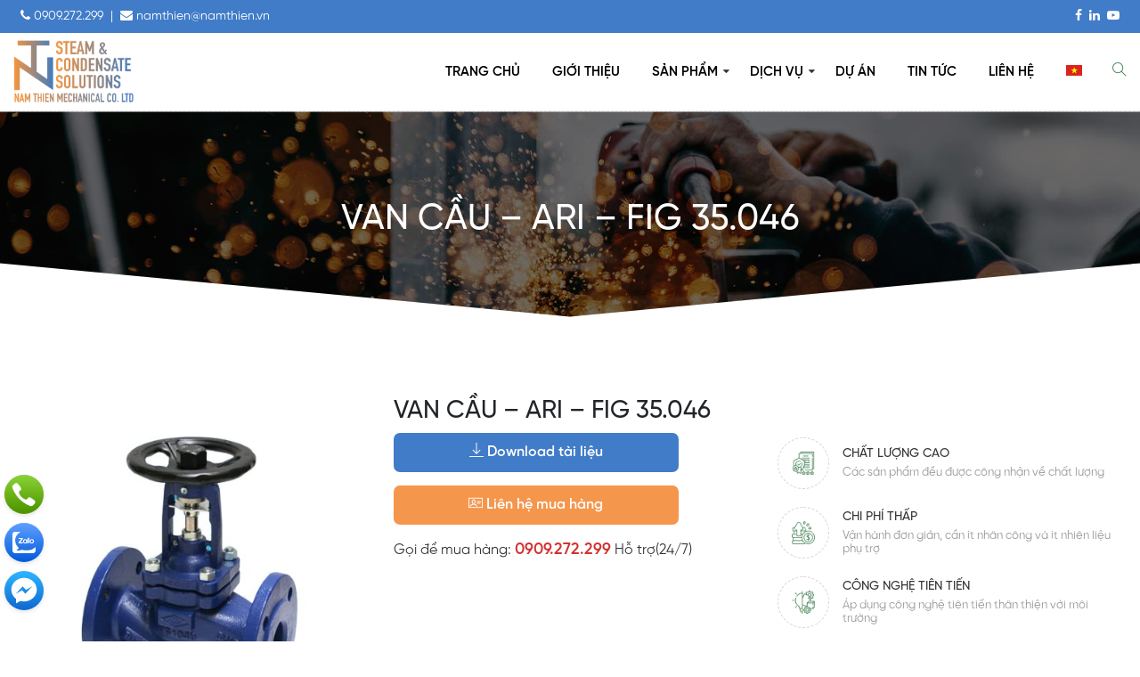

--- FILE ---
content_type: text/html; charset=UTF-8
request_url: https://namthien.vn/san-pham/van-cau-ari-fig-35-046/
body_size: 14191
content:
<!DOCTYPE html>
<html lang="vi-VN">
<head>
	<meta charset="UTF-8">
	<meta http-equiv="X-UA-Compatible" content="IE=edge">
	<meta name="viewport" content="width=device-width, initial-scale=1, shrink-to-fit=no">
	<meta name="mobile-web-app-capable" content="yes">
	<meta name="apple-mobile-web-app-capable" content="yes">
	<meta name="apple-mobile-web-app-title" content="CƠ KHÍ NAM THIÊN - Chuyên cung cấp các thiết bị van, lò hơi và phụ tùng công nghiệp">
	<link rel="profile" href="https://gmpg.org/xfn/11">
	<link rel="pingback" href="https://namthien.vn/xmlrpc.php">
	<meta name='robots' content='index, follow, max-image-preview:large, max-snippet:-1, max-video-preview:-1' />
<link rel="alternate" hreflang="vi" href="https://namthien.vn/san-pham/van-cau-ari-fig-35-046/" />
<link rel="alternate" hreflang="x-default" href="https://namthien.vn/san-pham/van-cau-ari-fig-35-046/" />

	<!-- This site is optimized with the Yoast SEO plugin v26.7 - https://yoast.com/wordpress/plugins/seo/ -->
	<title>VAN CẦU – ARI – FIG 35.046 - CƠ KHÍ NAM THIÊN</title>
	<meta name="description" content="Model: Fig. 35.046. Mối lắp: Lắp bích. Tiêu chuẩn: PN40. Vật liệu: gang thép (EN-JL1040). Nhiệt độ tối đa: 450°C. Áp suất tối đa: 40 bar. Size: DN15 - DN250" />
	<link rel="canonical" href="https://namthien.vn/san-pham/van-cau-ari-fig-35-046/" />
	<meta property="og:locale" content="vi_VN" />
	<meta property="og:type" content="article" />
	<meta property="og:title" content="VAN CẦU – ARI – FIG 35.046 - CƠ KHÍ NAM THIÊN" />
	<meta property="og:description" content="Model: Fig. 35.046. Mối lắp: Lắp bích. Tiêu chuẩn: PN40. Vật liệu: gang thép (EN-JL1040). Nhiệt độ tối đa: 450°C. Áp suất tối đa: 40 bar. Size: DN15 - DN250" />
	<meta property="og:url" content="https://namthien.vn/san-pham/van-cau-ari-fig-35-046/" />
	<meta property="og:site_name" content="CƠ KHÍ NAM THIÊN" />
	<meta property="article:modified_time" content="2022-08-03T04:11:33+00:00" />
	<meta property="og:image" content="https://namthien.vn/wp-content/uploads/2022/08/Fig-35.046.jpg" />
	<meta property="og:image:width" content="500" />
	<meta property="og:image:height" content="500" />
	<meta property="og:image:type" content="image/jpeg" />
	<meta name="twitter:card" content="summary_large_image" />
	<meta name="twitter:label1" content="Est. reading time" />
	<meta name="twitter:data1" content="1 minute" />
	<script type="application/ld+json" class="yoast-schema-graph">{"@context":"https://schema.org","@graph":[{"@type":"WebPage","@id":"https://namthien.vn/san-pham/van-cau-ari-fig-35-046/","url":"https://namthien.vn/san-pham/van-cau-ari-fig-35-046/","name":"VAN CẦU – ARI – FIG 35.046 - CƠ KHÍ NAM THIÊN","isPartOf":{"@id":"https://namthien.vn/#website"},"primaryImageOfPage":{"@id":"https://namthien.vn/san-pham/van-cau-ari-fig-35-046/#primaryimage"},"image":{"@id":"https://namthien.vn/san-pham/van-cau-ari-fig-35-046/#primaryimage"},"thumbnailUrl":"https://namthien.vn/wp-content/uploads/2022/08/Fig-35.046.jpg","datePublished":"2022-08-03T03:50:12+00:00","dateModified":"2022-08-03T04:11:33+00:00","description":"Model: Fig. 35.046. Mối lắp: Lắp bích. Tiêu chuẩn: PN40. Vật liệu: gang thép (EN-JL1040). Nhiệt độ tối đa: 450°C. Áp suất tối đa: 40 bar. Size: DN15 - DN250","breadcrumb":{"@id":"https://namthien.vn/san-pham/van-cau-ari-fig-35-046/#breadcrumb"},"inLanguage":"vi-VN","potentialAction":[{"@type":"ReadAction","target":["https://namthien.vn/san-pham/van-cau-ari-fig-35-046/"]}]},{"@type":"ImageObject","inLanguage":"vi-VN","@id":"https://namthien.vn/san-pham/van-cau-ari-fig-35-046/#primaryimage","url":"https://namthien.vn/wp-content/uploads/2022/08/Fig-35.046.jpg","contentUrl":"https://namthien.vn/wp-content/uploads/2022/08/Fig-35.046.jpg","width":500,"height":500,"caption":"VAN CẦU – ARI – FIG 35.046"},{"@type":"BreadcrumbList","@id":"https://namthien.vn/san-pham/van-cau-ari-fig-35-046/#breadcrumb","itemListElement":[{"@type":"ListItem","position":1,"name":"Trang chủ","item":"https://namthien.vn/"},{"@type":"ListItem","position":2,"name":"Sản phẩm","item":"https://namthien.vn/san-pham/"},{"@type":"ListItem","position":3,"name":"VAN CẦU – ARI – FIG 35.046"}]},{"@type":"WebSite","@id":"https://namthien.vn/#website","url":"https://namthien.vn/","name":"CƠ KHÍ NAM THIÊN","description":"Chuyên cung cấp các thiết bị van, lò hơi và phụ tùng công nghiệp","potentialAction":[{"@type":"SearchAction","target":{"@type":"EntryPoint","urlTemplate":"https://namthien.vn/?s={search_term_string}"},"query-input":{"@type":"PropertyValueSpecification","valueRequired":true,"valueName":"search_term_string"}}],"inLanguage":"vi-VN"}]}</script>
	<!-- / Yoast SEO plugin. -->


<link rel="alternate" type="application/rss+xml" title="CƠ KHÍ NAM THIÊN &raquo; Feed" href="https://namthien.vn/feed/" />
<link rel="alternate" type="application/rss+xml" title="CƠ KHÍ NAM THIÊN &raquo; Comments Feed" href="https://namthien.vn/comments/feed/" />
<link rel="alternate" title="oEmbed (JSON)" type="application/json+oembed" href="https://namthien.vn/wp-json/oembed/1.0/embed?url=https%3A%2F%2Fnamthien.vn%2Fsan-pham%2Fvan-cau-ari-fig-35-046%2F" />
<link rel="alternate" title="oEmbed (XML)" type="text/xml+oembed" href="https://namthien.vn/wp-json/oembed/1.0/embed?url=https%3A%2F%2Fnamthien.vn%2Fsan-pham%2Fvan-cau-ari-fig-35-046%2F&#038;format=xml" />
<style id='wp-img-auto-sizes-contain-inline-css' type='text/css'>
img:is([sizes=auto i],[sizes^="auto," i]){contain-intrinsic-size:3000px 1500px}
/*# sourceURL=wp-img-auto-sizes-contain-inline-css */
</style>
<style id='wp-emoji-styles-inline-css' type='text/css'>

	img.wp-smiley, img.emoji {
		display: inline !important;
		border: none !important;
		box-shadow: none !important;
		height: 1em !important;
		width: 1em !important;
		margin: 0 0.07em !important;
		vertical-align: -0.1em !important;
		background: none !important;
		padding: 0 !important;
	}
/*# sourceURL=wp-emoji-styles-inline-css */
</style>
<link rel='stylesheet' id='wp-block-library-css' href='https://namthien.vn/wp-includes/css/dist/block-library/style.min.css?ver=6.9' type='text/css' media='all' />
<style id='global-styles-inline-css' type='text/css'>
:root{--wp--preset--aspect-ratio--square: 1;--wp--preset--aspect-ratio--4-3: 4/3;--wp--preset--aspect-ratio--3-4: 3/4;--wp--preset--aspect-ratio--3-2: 3/2;--wp--preset--aspect-ratio--2-3: 2/3;--wp--preset--aspect-ratio--16-9: 16/9;--wp--preset--aspect-ratio--9-16: 9/16;--wp--preset--color--black: #000000;--wp--preset--color--cyan-bluish-gray: #abb8c3;--wp--preset--color--white: #ffffff;--wp--preset--color--pale-pink: #f78da7;--wp--preset--color--vivid-red: #cf2e2e;--wp--preset--color--luminous-vivid-orange: #ff6900;--wp--preset--color--luminous-vivid-amber: #fcb900;--wp--preset--color--light-green-cyan: #7bdcb5;--wp--preset--color--vivid-green-cyan: #00d084;--wp--preset--color--pale-cyan-blue: #8ed1fc;--wp--preset--color--vivid-cyan-blue: #0693e3;--wp--preset--color--vivid-purple: #9b51e0;--wp--preset--gradient--vivid-cyan-blue-to-vivid-purple: linear-gradient(135deg,rgb(6,147,227) 0%,rgb(155,81,224) 100%);--wp--preset--gradient--light-green-cyan-to-vivid-green-cyan: linear-gradient(135deg,rgb(122,220,180) 0%,rgb(0,208,130) 100%);--wp--preset--gradient--luminous-vivid-amber-to-luminous-vivid-orange: linear-gradient(135deg,rgb(252,185,0) 0%,rgb(255,105,0) 100%);--wp--preset--gradient--luminous-vivid-orange-to-vivid-red: linear-gradient(135deg,rgb(255,105,0) 0%,rgb(207,46,46) 100%);--wp--preset--gradient--very-light-gray-to-cyan-bluish-gray: linear-gradient(135deg,rgb(238,238,238) 0%,rgb(169,184,195) 100%);--wp--preset--gradient--cool-to-warm-spectrum: linear-gradient(135deg,rgb(74,234,220) 0%,rgb(151,120,209) 20%,rgb(207,42,186) 40%,rgb(238,44,130) 60%,rgb(251,105,98) 80%,rgb(254,248,76) 100%);--wp--preset--gradient--blush-light-purple: linear-gradient(135deg,rgb(255,206,236) 0%,rgb(152,150,240) 100%);--wp--preset--gradient--blush-bordeaux: linear-gradient(135deg,rgb(254,205,165) 0%,rgb(254,45,45) 50%,rgb(107,0,62) 100%);--wp--preset--gradient--luminous-dusk: linear-gradient(135deg,rgb(255,203,112) 0%,rgb(199,81,192) 50%,rgb(65,88,208) 100%);--wp--preset--gradient--pale-ocean: linear-gradient(135deg,rgb(255,245,203) 0%,rgb(182,227,212) 50%,rgb(51,167,181) 100%);--wp--preset--gradient--electric-grass: linear-gradient(135deg,rgb(202,248,128) 0%,rgb(113,206,126) 100%);--wp--preset--gradient--midnight: linear-gradient(135deg,rgb(2,3,129) 0%,rgb(40,116,252) 100%);--wp--preset--font-size--small: 13px;--wp--preset--font-size--medium: 20px;--wp--preset--font-size--large: 36px;--wp--preset--font-size--x-large: 42px;--wp--preset--spacing--20: 0.44rem;--wp--preset--spacing--30: 0.67rem;--wp--preset--spacing--40: 1rem;--wp--preset--spacing--50: 1.5rem;--wp--preset--spacing--60: 2.25rem;--wp--preset--spacing--70: 3.38rem;--wp--preset--spacing--80: 5.06rem;--wp--preset--shadow--natural: 6px 6px 9px rgba(0, 0, 0, 0.2);--wp--preset--shadow--deep: 12px 12px 50px rgba(0, 0, 0, 0.4);--wp--preset--shadow--sharp: 6px 6px 0px rgba(0, 0, 0, 0.2);--wp--preset--shadow--outlined: 6px 6px 0px -3px rgb(255, 255, 255), 6px 6px rgb(0, 0, 0);--wp--preset--shadow--crisp: 6px 6px 0px rgb(0, 0, 0);}:where(.is-layout-flex){gap: 0.5em;}:where(.is-layout-grid){gap: 0.5em;}body .is-layout-flex{display: flex;}.is-layout-flex{flex-wrap: wrap;align-items: center;}.is-layout-flex > :is(*, div){margin: 0;}body .is-layout-grid{display: grid;}.is-layout-grid > :is(*, div){margin: 0;}:where(.wp-block-columns.is-layout-flex){gap: 2em;}:where(.wp-block-columns.is-layout-grid){gap: 2em;}:where(.wp-block-post-template.is-layout-flex){gap: 1.25em;}:where(.wp-block-post-template.is-layout-grid){gap: 1.25em;}.has-black-color{color: var(--wp--preset--color--black) !important;}.has-cyan-bluish-gray-color{color: var(--wp--preset--color--cyan-bluish-gray) !important;}.has-white-color{color: var(--wp--preset--color--white) !important;}.has-pale-pink-color{color: var(--wp--preset--color--pale-pink) !important;}.has-vivid-red-color{color: var(--wp--preset--color--vivid-red) !important;}.has-luminous-vivid-orange-color{color: var(--wp--preset--color--luminous-vivid-orange) !important;}.has-luminous-vivid-amber-color{color: var(--wp--preset--color--luminous-vivid-amber) !important;}.has-light-green-cyan-color{color: var(--wp--preset--color--light-green-cyan) !important;}.has-vivid-green-cyan-color{color: var(--wp--preset--color--vivid-green-cyan) !important;}.has-pale-cyan-blue-color{color: var(--wp--preset--color--pale-cyan-blue) !important;}.has-vivid-cyan-blue-color{color: var(--wp--preset--color--vivid-cyan-blue) !important;}.has-vivid-purple-color{color: var(--wp--preset--color--vivid-purple) !important;}.has-black-background-color{background-color: var(--wp--preset--color--black) !important;}.has-cyan-bluish-gray-background-color{background-color: var(--wp--preset--color--cyan-bluish-gray) !important;}.has-white-background-color{background-color: var(--wp--preset--color--white) !important;}.has-pale-pink-background-color{background-color: var(--wp--preset--color--pale-pink) !important;}.has-vivid-red-background-color{background-color: var(--wp--preset--color--vivid-red) !important;}.has-luminous-vivid-orange-background-color{background-color: var(--wp--preset--color--luminous-vivid-orange) !important;}.has-luminous-vivid-amber-background-color{background-color: var(--wp--preset--color--luminous-vivid-amber) !important;}.has-light-green-cyan-background-color{background-color: var(--wp--preset--color--light-green-cyan) !important;}.has-vivid-green-cyan-background-color{background-color: var(--wp--preset--color--vivid-green-cyan) !important;}.has-pale-cyan-blue-background-color{background-color: var(--wp--preset--color--pale-cyan-blue) !important;}.has-vivid-cyan-blue-background-color{background-color: var(--wp--preset--color--vivid-cyan-blue) !important;}.has-vivid-purple-background-color{background-color: var(--wp--preset--color--vivid-purple) !important;}.has-black-border-color{border-color: var(--wp--preset--color--black) !important;}.has-cyan-bluish-gray-border-color{border-color: var(--wp--preset--color--cyan-bluish-gray) !important;}.has-white-border-color{border-color: var(--wp--preset--color--white) !important;}.has-pale-pink-border-color{border-color: var(--wp--preset--color--pale-pink) !important;}.has-vivid-red-border-color{border-color: var(--wp--preset--color--vivid-red) !important;}.has-luminous-vivid-orange-border-color{border-color: var(--wp--preset--color--luminous-vivid-orange) !important;}.has-luminous-vivid-amber-border-color{border-color: var(--wp--preset--color--luminous-vivid-amber) !important;}.has-light-green-cyan-border-color{border-color: var(--wp--preset--color--light-green-cyan) !important;}.has-vivid-green-cyan-border-color{border-color: var(--wp--preset--color--vivid-green-cyan) !important;}.has-pale-cyan-blue-border-color{border-color: var(--wp--preset--color--pale-cyan-blue) !important;}.has-vivid-cyan-blue-border-color{border-color: var(--wp--preset--color--vivid-cyan-blue) !important;}.has-vivid-purple-border-color{border-color: var(--wp--preset--color--vivid-purple) !important;}.has-vivid-cyan-blue-to-vivid-purple-gradient-background{background: var(--wp--preset--gradient--vivid-cyan-blue-to-vivid-purple) !important;}.has-light-green-cyan-to-vivid-green-cyan-gradient-background{background: var(--wp--preset--gradient--light-green-cyan-to-vivid-green-cyan) !important;}.has-luminous-vivid-amber-to-luminous-vivid-orange-gradient-background{background: var(--wp--preset--gradient--luminous-vivid-amber-to-luminous-vivid-orange) !important;}.has-luminous-vivid-orange-to-vivid-red-gradient-background{background: var(--wp--preset--gradient--luminous-vivid-orange-to-vivid-red) !important;}.has-very-light-gray-to-cyan-bluish-gray-gradient-background{background: var(--wp--preset--gradient--very-light-gray-to-cyan-bluish-gray) !important;}.has-cool-to-warm-spectrum-gradient-background{background: var(--wp--preset--gradient--cool-to-warm-spectrum) !important;}.has-blush-light-purple-gradient-background{background: var(--wp--preset--gradient--blush-light-purple) !important;}.has-blush-bordeaux-gradient-background{background: var(--wp--preset--gradient--blush-bordeaux) !important;}.has-luminous-dusk-gradient-background{background: var(--wp--preset--gradient--luminous-dusk) !important;}.has-pale-ocean-gradient-background{background: var(--wp--preset--gradient--pale-ocean) !important;}.has-electric-grass-gradient-background{background: var(--wp--preset--gradient--electric-grass) !important;}.has-midnight-gradient-background{background: var(--wp--preset--gradient--midnight) !important;}.has-small-font-size{font-size: var(--wp--preset--font-size--small) !important;}.has-medium-font-size{font-size: var(--wp--preset--font-size--medium) !important;}.has-large-font-size{font-size: var(--wp--preset--font-size--large) !important;}.has-x-large-font-size{font-size: var(--wp--preset--font-size--x-large) !important;}
/*# sourceURL=global-styles-inline-css */
</style>

<style id='classic-theme-styles-inline-css' type='text/css'>
/*! This file is auto-generated */
.wp-block-button__link{color:#fff;background-color:#32373c;border-radius:9999px;box-shadow:none;text-decoration:none;padding:calc(.667em + 2px) calc(1.333em + 2px);font-size:1.125em}.wp-block-file__button{background:#32373c;color:#fff;text-decoration:none}
/*# sourceURL=/wp-includes/css/classic-themes.min.css */
</style>
<link rel='stylesheet' id='contact-form-7-css' href='https://namthien.vn/wp-content/plugins/contact-form-7/includes/css/styles.css?ver=6.1.4' type='text/css' media='all' />
<link rel='stylesheet' id='wpml-menu-item-0-css' href='https://namthien.vn/wp-content/plugins/sitepress-multilingual-cms/templates/language-switchers/menu-item/style.min.css?ver=1' type='text/css' media='all' />
<link rel='stylesheet' id='understrap-styles-css' href='https://namthien.vn/wp-content/themes/southteam/css/theme.min.css?ver=20.20.1628326286' type='text/css' media='all' />
<link rel='stylesheet' id='main-styles-css' href='https://namthien.vn/wp-content/themes/southteam/style.css?ver=6.9' type='text/css' media='all' />
<link rel='stylesheet' id='carousel-styles-css' href='https://namthien.vn/wp-content/themes/southteam/css/carousel.css?ver=6.9' type='text/css' media='all' />
<script type="text/javascript" src="https://namthien.vn/wp-includes/js/jquery/jquery.min.js?ver=3.7.1" id="jquery-core-js"></script>
<script type="text/javascript" src="https://namthien.vn/wp-includes/js/jquery/jquery-migrate.min.js?ver=3.4.1" id="jquery-migrate-js"></script>
<script></script><link rel="https://api.w.org/" href="https://namthien.vn/wp-json/" /><link rel="EditURI" type="application/rsd+xml" title="RSD" href="https://namthien.vn/xmlrpc.php?rsd" />
<meta name="generator" content="WordPress 6.9" />
<link rel='shortlink' href='https://namthien.vn/?p=973' />
<meta name="generator" content="WPML ver:4.7.1 stt:1,57;" />
<meta name="mobile-web-app-capable" content="yes">
<meta name="apple-mobile-web-app-capable" content="yes">
<meta name="apple-mobile-web-app-title" content="CƠ KHÍ NAM THIÊN - Chuyên cung cấp các thiết bị van, lò hơi và phụ tùng công nghiệp">
<meta name="generator" content="Powered by WPBakery Page Builder - drag and drop page builder for WordPress."/>
<meta name="generator" content="Powered by Slider Revolution 6.5.21 - responsive, Mobile-Friendly Slider Plugin for WordPress with comfortable drag and drop interface." />
<link rel="icon" href="https://namthien.vn/wp-content/uploads/2022/07/nam-thien-favicon.png" sizes="32x32" />
<link rel="icon" href="https://namthien.vn/wp-content/uploads/2022/07/nam-thien-favicon.png" sizes="192x192" />
<link rel="apple-touch-icon" href="https://namthien.vn/wp-content/uploads/2022/07/nam-thien-favicon.png" />
<meta name="msapplication-TileImage" content="https://namthien.vn/wp-content/uploads/2022/07/nam-thien-favicon.png" />
<script>function setREVStartSize(e){
			//window.requestAnimationFrame(function() {
				window.RSIW = window.RSIW===undefined ? window.innerWidth : window.RSIW;
				window.RSIH = window.RSIH===undefined ? window.innerHeight : window.RSIH;
				try {
					var pw = document.getElementById(e.c).parentNode.offsetWidth,
						newh;
					pw = pw===0 || isNaN(pw) ? window.RSIW : pw;
					e.tabw = e.tabw===undefined ? 0 : parseInt(e.tabw);
					e.thumbw = e.thumbw===undefined ? 0 : parseInt(e.thumbw);
					e.tabh = e.tabh===undefined ? 0 : parseInt(e.tabh);
					e.thumbh = e.thumbh===undefined ? 0 : parseInt(e.thumbh);
					e.tabhide = e.tabhide===undefined ? 0 : parseInt(e.tabhide);
					e.thumbhide = e.thumbhide===undefined ? 0 : parseInt(e.thumbhide);
					e.mh = e.mh===undefined || e.mh=="" || e.mh==="auto" ? 0 : parseInt(e.mh,0);
					if(e.layout==="fullscreen" || e.l==="fullscreen")
						newh = Math.max(e.mh,window.RSIH);
					else{
						e.gw = Array.isArray(e.gw) ? e.gw : [e.gw];
						for (var i in e.rl) if (e.gw[i]===undefined || e.gw[i]===0) e.gw[i] = e.gw[i-1];
						e.gh = e.el===undefined || e.el==="" || (Array.isArray(e.el) && e.el.length==0)? e.gh : e.el;
						e.gh = Array.isArray(e.gh) ? e.gh : [e.gh];
						for (var i in e.rl) if (e.gh[i]===undefined || e.gh[i]===0) e.gh[i] = e.gh[i-1];
											
						var nl = new Array(e.rl.length),
							ix = 0,
							sl;
						e.tabw = e.tabhide>=pw ? 0 : e.tabw;
						e.thumbw = e.thumbhide>=pw ? 0 : e.thumbw;
						e.tabh = e.tabhide>=pw ? 0 : e.tabh;
						e.thumbh = e.thumbhide>=pw ? 0 : e.thumbh;
						for (var i in e.rl) nl[i] = e.rl[i]<window.RSIW ? 0 : e.rl[i];
						sl = nl[0];
						for (var i in nl) if (sl>nl[i] && nl[i]>0) { sl = nl[i]; ix=i;}
						var m = pw>(e.gw[ix]+e.tabw+e.thumbw) ? 1 : (pw-(e.tabw+e.thumbw)) / (e.gw[ix]);
						newh =  (e.gh[ix] * m) + (e.tabh + e.thumbh);
					}
					var el = document.getElementById(e.c);
					if (el!==null && el) el.style.height = newh+"px";
					el = document.getElementById(e.c+"_wrapper");
					if (el!==null && el) {
						el.style.height = newh+"px";
						el.style.display = "block";
					}
				} catch(e){
					console.log("Failure at Presize of Slider:" + e)
				}
			//});
		  };</script>
<noscript><style> .wpb_animate_when_almost_visible { opacity: 1; }</style></noscript><link rel='stylesheet' id='rs-plugin-settings-css' href='https://namthien.vn/wp-content/plugins/revslider/public/assets/css/rs6.css?ver=6.5.21' type='text/css' media='all' />
<style id='rs-plugin-settings-inline-css' type='text/css'>
#rs-demo-id {}
/*# sourceURL=rs-plugin-settings-inline-css */
</style>
</head>

<body data-rsssl=1 class="wp-singular sanpham-template-default single single-sanpham postid-973 wp-embed-responsive wp-theme-southteam wpb-js-composer js-comp-ver-7.1 vc_responsive">

<div class="hfeed site" id="page">

	<!-- ******************* The Navbar Area ******************* -->
	<div id="wrapper-navbar" itemscope itemtype="http://schema.org/WebSite">

		<a class="skip-link screen-reader-text sr-only" href="#content">Skip to content</a>

		<header class="header">
                    <div class="top-header">
                        <div class="container">
                            <div class="row">
                                <div class="col-6">
                                    <div class="top-left">
                                        <ul class="host-meta list-unstyled p-0 m-0 d-flex justify-content-start">
                                            <li><i class="fa fa-phone"></i> 0909.272.299</li>
											<li class="mx-2 d-lg-block d-none"><span>|</span></li>
                                            <li class="d-lg-block d-none"><i class="fa fa-envelope"></i> namthien@namthien.vn</li>
                                        </ul>
                                    </div>
                                </div>
                                <div class="col-6">
                                    <div class="top-right">
										<div class="language">
                                        <ul class="list-unstyled p-0 m-0 d-flex justify-content-end">
											<li><a class="facebook" href="" target="_blank"><i class="fa fa-facebook"></i></a></li>
                        <li><a class="linkedin" href="" target="_blank"><i class="fa fa-linkedin"></i></a></li>
                        <li><a class="youtube" href="" target="_blank"><i class="fa fa-youtube-play"></i></a></li>
										</ul>
										</div>
                                    </div>
                                </div>
                            </div>
                        </div>
                    </div>
                    <div class="middle-header">
                        <div class="container">
                        <div class="row align-items-center">
                            <div class="col-lg-2 col-7">
                                <a class="logo" href="https://namthien.vn" title="CƠ KHÍ NAM THIÊN">
                                    <img src="https://namthien.vn/wp-content/uploads/2022/07/LOGO.png" width="135">
                                </a>
                            </div>
                            <div class="col-lg-10 col-5">
								<div class="d-lg-flex justify-content-lg-end">
                                <div class="primery-menu">
                                    <div class="logo d-lg-none">
                                        <a rel="home" href="https://namthien.vn" title="CƠ KHÍ NAM THIÊN">
                                            <img src="https://namthien.vn/wp-content/uploads/2022/07/LOGO.png" width="85">
                                        </a>
                                    </div>
                                <div class="menu-menu-chinh-container"><ul id="main-menu" class="list-unstyled p-0 m-0 d-lg-flex justify-content-lg-end"><li id="menu-item-15" class="menu-item menu-item-type-post_type menu-item-object-page menu-item-home menu-item-15"><a href="https://namthien.vn/">Trang Chủ</a></li>
<li id="menu-item-13" class="menu-item menu-item-type-post_type menu-item-object-page menu-item-13"><a href="https://namthien.vn/gioi-thieu/">Giới thiệu</a></li>
<li id="menu-item-132" class="menu-item menu-item-type-post_type menu-item-object-page menu-item-has-children menu-item-132"><a href="https://namthien.vn/san-pham/">Sản phẩm</a>
<ul class="sub-menu">
	<li id="menu-item-129" class="menu-item menu-item-type-taxonomy menu-item-object-sanpham_cat menu-item-129"><a href="https://namthien.vn/danh-muc/hitachi/">HITACHI</a></li>
	<li id="menu-item-764" class="menu-item menu-item-type-taxonomy menu-item-object-sanpham_cat current-sanpham-ancestor current-menu-parent current-sanpham-parent menu-item-764"><a href="https://namthien.vn/danh-muc/arimaturen/">ARIMATUREN</a></li>
	<li id="menu-item-127" class="menu-item menu-item-type-taxonomy menu-item-object-sanpham_cat menu-item-127"><a href="https://namthien.vn/danh-muc/yoshitake/">YOSHITAKE</a></li>
	<li id="menu-item-126" class="menu-item menu-item-type-taxonomy menu-item-object-sanpham_cat menu-item-126"><a href="https://namthien.vn/danh-muc/vyc/">VYC</a></li>
	<li id="menu-item-128" class="menu-item menu-item-type-taxonomy menu-item-object-sanpham_cat menu-item-128"><a href="https://namthien.vn/danh-muc/miyawaki/">MIYAWAKI</a></li>
	<li id="menu-item-765" class="menu-item menu-item-type-taxonomy menu-item-object-sanpham_cat menu-item-765"><a href="https://namthien.vn/danh-muc/ytf/">YTF</a></li>
	<li id="menu-item-766" class="menu-item menu-item-type-taxonomy menu-item-object-sanpham_cat menu-item-766"><a href="https://namthien.vn/danh-muc/bosch/">BOSCH</a></li>
</ul>
</li>
<li id="menu-item-123" class="menu-item menu-item-type-post_type menu-item-object-page menu-item-has-children menu-item-123"><a href="https://namthien.vn/dich-vu-gp/">Dịch vụ</a>
<ul class="sub-menu">
	<li id="menu-item-149" class="menu-item menu-item-type-post_type menu-item-object-service menu-item-149"><a href="https://namthien.vn/dich-vu/tu-van-thiet-ke-va-lap-dat-he-thong-hoi/">Thiết kế – chế tạo – sản xuất</a></li>
	<li id="menu-item-147" class="menu-item menu-item-type-post_type menu-item-object-service menu-item-147"><a href="https://namthien.vn/dich-vu/tu-van-thiet-ke-va-lap-dat-nham-toi-uu-hoa-nang-luong-he-thong-hoi/">Bảo trì – bảo dưỡng</a></li>
	<li id="menu-item-148" class="menu-item menu-item-type-post_type menu-item-object-service menu-item-148"><a href="https://namthien.vn/dich-vu/bao-hanh-theo-dung-thoi-han-hop-dong/">Bảo hành theo đúng thời hạn hợp đồng</a></li>
</ul>
</li>
<li id="menu-item-124" class="menu-item menu-item-type-post_type menu-item-object-page menu-item-124"><a href="https://namthien.vn/du-an/">Dự án</a></li>
<li id="menu-item-16" class="menu-item menu-item-type-taxonomy menu-item-object-category menu-item-16"><a href="https://namthien.vn/category/tin-tuc/">Tin tức</a></li>
<li id="menu-item-14" class="menu-item menu-item-type-post_type menu-item-object-page menu-item-14"><a href="https://namthien.vn/lien-he/">Liên hệ</a></li>
<li id="menu-item-wpml-ls-2-vi" class="menu-item wpml-ls-slot-2 wpml-ls-item wpml-ls-item-vi wpml-ls-current-language wpml-ls-menu-item wpml-ls-first-item wpml-ls-last-item menu-item-type-wpml_ls_menu_item menu-item-object-wpml_ls_menu_item menu-item-wpml-ls-2-vi"><a href="https://namthien.vn/san-pham/van-cau-ari-fig-35-046/" title="Switch to "><img
            class="wpml-ls-flag"
            src="https://namthien.vn/wp-content/plugins/sitepress-multilingual-cms/res/flags/vi.png"
            alt="Tiếng Việt"
            
            
    /></a></li>
</ul></div>                            </div>
								<div class="d-flex justify-content-end align-items-center ml-lg-3">
									<div class="search-icon">
									<a href="javascript:void(0);" class="click-search"><i class="ti-search"></i></a>
								</div>
									<a class="mobile-menu">
                                        <span></span>
                                        <span></span>
                                        <span></span>
                                        <span></span>
                                    </a>
								</div>	
									</div>
                                </div>
                        </div>
                        </div>
                    </div>
			<div class="header-search">
							<div class="container">
								<div class="search-form">
									<form method="get" id="searchform" action="https://namthien.vn" role="search">
	<div class="input-group">
		<input class="field form-control" id="s" name="s" type="text" placeholder="Nhập từ khóa" value="">
			<button id="searchsubmit" type="submit" class="btn-searchbox"><i class="ti-search"></i></button>
	</div>
</form>
								</div>
							</div>
						</div>
                </header>

	</div><!-- #wrapper-navbar end -->
		<div class="header-title" style="background-image:url( https://namthien.vn/wp-content/uploads/2022/07/landing-background-img.jpg);    background-size: cover;  background-position: center; background-repeat: no-repeat;" >
	<div style="background-color: rgb(0 0 0 / 15%);">
                <div class="container">
                    <div class="flex-bg d-flex align-items-center justify-content-center" style="height: 18vw;min-height: 250px;">
                        <div class="text-center">
                            <h1 class="title text-white text-uppercase">VAN CẦU – ARI – FIG 35.046</h1>					<!----		<div class="header-breadcrumb">
			<p id="breadcrumbs"><span><span><a href="https://namthien.vn/">Trang chủ</a></span> » <span><a href="https://namthien.vn/san-pham/">Sản phẩm</a></span> » <span class="breadcrumb_last" aria-current="page">VAN CẦU – ARI – FIG 35.046</span></span></p>	</div>-->
                        </div>
                    </div>
                </div> </div> 
	</div>
	
<div class="wrapper" id="single-wrapper">

	<div class="container" id="content" tabindex="-1">

			<main class="site-main" id="main">
				<div class="row big-row">
					<div class="col-lg-4">
						<div class="thumb">
							<img width="500" height="500" src="https://namthien.vn/wp-content/uploads/2022/08/Fig-35.046.jpg" class="attachment-post-thumbnail size-post-thumbnail wp-post-image" alt="VAN CẦU – ARI – FIG 35.046" decoding="async" fetchpriority="high" srcset="https://namthien.vn/wp-content/uploads/2022/08/Fig-35.046.jpg 500w, https://namthien.vn/wp-content/uploads/2022/08/Fig-35.046-300x300.jpg 300w, https://namthien.vn/wp-content/uploads/2022/08/Fig-35.046-150x150.jpg 150w" sizes="(max-width: 500px) 100vw, 500px" />						</div>
					</div>
					<div class="col-lg-8">
						<div class="sumary product-sumary">
							<h3 class="title">VAN CẦU – ARI – FIG 35.046</h3>
							<div class="row">
								<div class="col-lg-6 col-12">
																		<div class="action">
										<a href="https://namthien.vn/wp-content/uploads/2022/08/Fig-35.046-CATALOGUE.pdf" target="_blank"><i class="ti-download"></i> Download tài liệu</a>
										<a href="#" data-toggle="modal" data-target="#exampleModal"><i class="ti-id-badge"></i> Liên hệ mua hàng</a>
									</div>
									<div class="lhmh">
										<a href="tel:0909.272.299">Gọi để mua hàng: <span>0909.272.299</span> Hỗ trợ(24/7)</a>
									</div>
								</div>
								<div class="col-lg-6 col-12">
									<div class="csmh">
										    <div class="title_icon_3">
        <div class="title_icon_thumb">
            <img width="256" height="256" src="https://namthien.vn/wp-content/uploads/2022/06/compliant.png" class="attachment-full size-full" alt="" decoding="async" srcset="https://namthien.vn/wp-content/uploads/2022/06/compliant.png 256w, https://namthien.vn/wp-content/uploads/2022/06/compliant-150x150.png 150w" sizes="(max-width: 256px) 100vw, 256px" />        </div>
        <div class="bottom">
			<a href=""><h5 class="transaction">Chất lượng cao</h5></a>
			<p class="text">
				Các sản phẩm đều được công nhận về chất lượng			</p>
		</div>
    </div>
										    <div class="title_icon_3">
        <div class="title_icon_thumb">
            <img width="256" height="256" src="https://namthien.vn/wp-content/uploads/2022/06/profits.png" class="attachment-full size-full" alt="" decoding="async" srcset="https://namthien.vn/wp-content/uploads/2022/06/profits.png 256w, https://namthien.vn/wp-content/uploads/2022/06/profits-150x150.png 150w" sizes="(max-width: 256px) 100vw, 256px" />        </div>
        <div class="bottom">
			<a href=""><h5 class="transaction">Chi phí thấp</h5></a>
			<p class="text">
				Vận hành đơn giản, cần ít nhân công và ít nhiên liệu phụ trợ			</p>
		</div>
    </div>
										    <div class="title_icon_3">
        <div class="title_icon_thumb">
            <img width="256" height="256" src="https://namthien.vn/wp-content/uploads/2022/06/idea.png" class="attachment-full size-full" alt="" decoding="async" srcset="https://namthien.vn/wp-content/uploads/2022/06/idea.png 256w, https://namthien.vn/wp-content/uploads/2022/06/idea-150x150.png 150w" sizes="(max-width: 256px) 100vw, 256px" />        </div>
        <div class="bottom">
			<a href=""><h5 class="transaction">Công nghệ tiên tiến</h5></a>
			<p class="text">
				Áp dụng công nghệ tiên tiến thân thiện với môi trường			</p>
		</div>
    </div>
										    <div class="title_icon_3">
        <div class="title_icon_thumb">
            <img width="256" height="256" src="https://namthien.vn/wp-content/uploads/2022/06/planning.png" class="attachment-full size-full" alt="" decoding="async" srcset="https://namthien.vn/wp-content/uploads/2022/06/planning.png 256w, https://namthien.vn/wp-content/uploads/2022/06/planning-150x150.png 150w" sizes="(max-width: 256px) 100vw, 256px" />        </div>
        <div class="bottom">
			<a href=""><h5 class="transaction">Chính sách hỗ trợ tốt</h5></a>
			<p class="text">
				Bảo hành và bảo trì tận tình cho khách hàng			</p>
		</div>
    </div>
									</div>
								</div>
							</div>
						</div>
					</div>
				</div>
				<div style="height:3vw"></div>
				<div class="south-title text-left">
        <h3 class="title">Mô tả <span>Sản phẩm</span></h3>
		    </div>
				<div style="height:25px"></div>
				
					<p><strong>Model: Fig. 35.046<br />
</strong></p>
<ul>
<li>Mối lắp: Lắp bích</li>
<li>Tiêu chuẩn: PN40</li>
<li>Vật liệu: gang thép (EN-JL1040)</li>
<li>Nhiệt độ tối đa: 450°C</li>
<li>Áp suất tối đa: 40 bar</li>
<li>Size: DN15 &#8211; DN250</li>
</ul>

				
			</main><!-- #main -->


</div><!-- Container end -->

</div><!-- Wrapper end -->
<div class="related-sanpham hidden-dots" style="    border-top: 1px solid #efefef;">
	<div style="height:4vw"></div>
    <div class="container">
    <div class="south-title text-center">
        <h3 class="title">Sản phẩm <span>Khác</span></h3>
		<div style="height:10px"></div>
		    </div>
		<div class="wt-separator-outer text-center">
                                    <div class="wt-separator style-square">
                                        <span class="separator-left bg-primary"></span>
                                        <span class="separator-right bg-primary"></span>
                                    </div>
                                </div>
		<div style="height:25px"></div>
    <div class="related-area">
		<div class="mx-sm-2">
		 <div class="owl-carousel owl-theme style-carousel-4">
                     <div class="px-2">
							
<article class="post-1515 sanpham type-sanpham status-publish has-post-thumbnail hentry sanpham_cat-ytf" id="post-1515">
    <div class="sanpham-item">
        <div class="sanpham-item-inner">
            <div class="thumbnail">
                <a href="https://namthien.vn/san-pham/dieu-khien-ky-thuat-so-ytf-fy-900/"><img width="500" height="500" src="https://namthien.vn/wp-content/uploads/2023/01/Dieu-khien-ky-thuat-so-–-YTF-FY-900.png" class="attachment-post-thumbnail size-post-thumbnail wp-post-image" alt="Điều khiển kỹ thuật số – YTF - FY 900" decoding="async" loading="lazy" srcset="https://namthien.vn/wp-content/uploads/2023/01/Dieu-khien-ky-thuat-so-–-YTF-FY-900.png 500w, https://namthien.vn/wp-content/uploads/2023/01/Dieu-khien-ky-thuat-so-–-YTF-FY-900-300x300.png 300w, https://namthien.vn/wp-content/uploads/2023/01/Dieu-khien-ky-thuat-so-–-YTF-FY-900-150x150.png 150w" sizes="auto, (max-width: 500px) 100vw, 500px" /></a>
				<a href="https://namthien.vn/san-pham/dieu-khien-ky-thuat-so-ytf-fy-900/" class="overlay"><i class="fa fa-link"></i></a>
            </div>
            <div class="sanpham-item-content">
            <h4 class="title">
				<a href="https://namthien.vn/san-pham/dieu-khien-ky-thuat-so-ytf-fy-900/">Điều khiển kỹ thuật số – YTF &#8211; FY 900</a>
            </h4>
                </div>
        </div>
    </div>
</article><!-- #post-## -->	</div>
                                 <div class="px-2">
							
<article class="post-1512 sanpham type-sanpham status-publish has-post-thumbnail hentry sanpham_cat-ytf" id="post-1512">
    <div class="sanpham-item">
        <div class="sanpham-item-inner">
            <div class="thumbnail">
                <a href="https://namthien.vn/san-pham/kinh-thuy-ytf/"><img width="500" height="500" src="https://namthien.vn/wp-content/uploads/2023/01/Kinh-Thuy-YTF.png" class="attachment-post-thumbnail size-post-thumbnail wp-post-image" alt="Kính Thuỷ - YTF - CƠ KHÍ NAM THIÊN" decoding="async" loading="lazy" srcset="https://namthien.vn/wp-content/uploads/2023/01/Kinh-Thuy-YTF.png 500w, https://namthien.vn/wp-content/uploads/2023/01/Kinh-Thuy-YTF-300x300.png 300w, https://namthien.vn/wp-content/uploads/2023/01/Kinh-Thuy-YTF-150x150.png 150w" sizes="auto, (max-width: 500px) 100vw, 500px" /></a>
				<a href="https://namthien.vn/san-pham/kinh-thuy-ytf/" class="overlay"><i class="fa fa-link"></i></a>
            </div>
            <div class="sanpham-item-content">
            <h4 class="title">
				<a href="https://namthien.vn/san-pham/kinh-thuy-ytf/">Kính Thuỷ &#8211; YTF</a>
            </h4>
                </div>
        </div>
    </div>
</article><!-- #post-## -->	</div>
                                 <div class="px-2">
							
<article class="post-1508 sanpham type-sanpham status-publish has-post-thumbnail hentry sanpham_cat-ytf" id="post-1508">
    <div class="sanpham-item">
        <div class="sanpham-item-inner">
            <div class="thumbnail">
                <a href="https://namthien.vn/san-pham/cong-tac-dieu-khien-ap-suat-ytf/"><img width="500" height="500" src="https://namthien.vn/wp-content/uploads/2023/01/Cong-tac-dieu-khien-ap-suat-YTF.png" class="attachment-post-thumbnail size-post-thumbnail wp-post-image" alt="_Công tắc điều khiển áp suất - YTF" decoding="async" loading="lazy" srcset="https://namthien.vn/wp-content/uploads/2023/01/Cong-tac-dieu-khien-ap-suat-YTF.png 500w, https://namthien.vn/wp-content/uploads/2023/01/Cong-tac-dieu-khien-ap-suat-YTF-300x300.png 300w, https://namthien.vn/wp-content/uploads/2023/01/Cong-tac-dieu-khien-ap-suat-YTF-150x150.png 150w" sizes="auto, (max-width: 500px) 100vw, 500px" /></a>
				<a href="https://namthien.vn/san-pham/cong-tac-dieu-khien-ap-suat-ytf/" class="overlay"><i class="fa fa-link"></i></a>
            </div>
            <div class="sanpham-item-content">
            <h4 class="title">
				<a href="https://namthien.vn/san-pham/cong-tac-dieu-khien-ap-suat-ytf/">Công tắc điều khiển áp suất &#8211; YTF &#8211; SNS-C110Q</a>
            </h4>
                </div>
        </div>
    </div>
</article><!-- #post-## -->	</div>
                                 <div class="px-2">
							
<article class="post-1456 sanpham type-sanpham status-publish has-post-thumbnail hentry sanpham_cat-van-an-toan-yoshitake sanpham_cat-yoshitake" id="post-1456">
    <div class="sanpham-item">
        <div class="sanpham-item-inner">
            <div class="thumbnail">
                <a href="https://namthien.vn/san-pham/van-an-toan-yoshitake-al-150tr/"><img width="500" height="500" src="https://namthien.vn/wp-content/uploads/2023/01/Van-An-Toàn-YOSHITAKE-AL-150TR.png" class="attachment-post-thumbnail size-post-thumbnail wp-post-image" alt="Van An Toàn - YOSHITAKE - AL-150TR. - Cơ Khí Nam Thiên" decoding="async" loading="lazy" srcset="https://namthien.vn/wp-content/uploads/2023/01/Van-An-Toàn-YOSHITAKE-AL-150TR.png 500w, https://namthien.vn/wp-content/uploads/2023/01/Van-An-Toàn-YOSHITAKE-AL-150TR-300x300.png 300w, https://namthien.vn/wp-content/uploads/2023/01/Van-An-Toàn-YOSHITAKE-AL-150TR-150x150.png 150w" sizes="auto, (max-width: 500px) 100vw, 500px" /></a>
				<a href="https://namthien.vn/san-pham/van-an-toan-yoshitake-al-150tr/" class="overlay"><i class="fa fa-link"></i></a>
            </div>
            <div class="sanpham-item-content">
            <h4 class="title">
				<a href="https://namthien.vn/san-pham/van-an-toan-yoshitake-al-150tr/">Van An Toàn &#8211; YOSHITAKE &#8211; AL-150TR</a>
            </h4>
                </div>
        </div>
    </div>
</article><!-- #post-## -->	</div>
                                 <div class="px-2">
							
<article class="post-1452 sanpham type-sanpham status-publish has-post-thumbnail hentry sanpham_cat-van-an-toan-yoshitake sanpham_cat-yoshitake" id="post-1452">
    <div class="sanpham-item">
        <div class="sanpham-item-inner">
            <div class="thumbnail">
                <a href="https://namthien.vn/san-pham/van-an-toan-yoshitake-al-150tml/"><img width="500" height="500" src="https://namthien.vn/wp-content/uploads/2023/01/Van-An-Toàn-YOSHITAKE-AL-150TML.png" class="attachment-post-thumbnail size-post-thumbnail wp-post-image" alt="Van An Toàn - YOSHITAKE - AL-150TML - Cơ Khí Nam Thiên" decoding="async" loading="lazy" srcset="https://namthien.vn/wp-content/uploads/2023/01/Van-An-Toàn-YOSHITAKE-AL-150TML.png 500w, https://namthien.vn/wp-content/uploads/2023/01/Van-An-Toàn-YOSHITAKE-AL-150TML-300x300.png 300w, https://namthien.vn/wp-content/uploads/2023/01/Van-An-Toàn-YOSHITAKE-AL-150TML-150x150.png 150w" sizes="auto, (max-width: 500px) 100vw, 500px" /></a>
				<a href="https://namthien.vn/san-pham/van-an-toan-yoshitake-al-150tml/" class="overlay"><i class="fa fa-link"></i></a>
            </div>
            <div class="sanpham-item-content">
            <h4 class="title">
				<a href="https://namthien.vn/san-pham/van-an-toan-yoshitake-al-150tml/">Van An Toàn &#8211; YOSHITAKE &#8211; AL-150TML</a>
            </h4>
                </div>
        </div>
    </div>
</article><!-- #post-## -->	</div>
                                 <div class="px-2">
							
<article class="post-1448 sanpham type-sanpham status-publish has-post-thumbnail hentry sanpham_cat-van-an-toan-yoshitake sanpham_cat-yoshitake" id="post-1448">
    <div class="sanpham-item">
        <div class="sanpham-item-inner">
            <div class="thumbnail">
                <a href="https://namthien.vn/san-pham/van-an-toan-yoshitake-al-150t/"><img width="500" height="500" src="https://namthien.vn/wp-content/uploads/2023/01/Van-An-Toàn-YOSHITAKE-AL-150T.png" class="attachment-post-thumbnail size-post-thumbnail wp-post-image" alt="Van An Toàn - YOSHITAKE - AL-150T" decoding="async" loading="lazy" srcset="https://namthien.vn/wp-content/uploads/2023/01/Van-An-Toàn-YOSHITAKE-AL-150T.png 500w, https://namthien.vn/wp-content/uploads/2023/01/Van-An-Toàn-YOSHITAKE-AL-150T-300x300.png 300w, https://namthien.vn/wp-content/uploads/2023/01/Van-An-Toàn-YOSHITAKE-AL-150T-150x150.png 150w" sizes="auto, (max-width: 500px) 100vw, 500px" /></a>
				<a href="https://namthien.vn/san-pham/van-an-toan-yoshitake-al-150t/" class="overlay"><i class="fa fa-link"></i></a>
            </div>
            <div class="sanpham-item-content">
            <h4 class="title">
				<a href="https://namthien.vn/san-pham/van-an-toan-yoshitake-al-150t/">Van An Toàn &#8211; YOSHITAKE &#8211; AL-150T</a>
            </h4>
                </div>
        </div>
    </div>
</article><!-- #post-## -->	</div>
                    			  </div>
           </div>
        </div>
</div>		
	<div style="height:4vw"></div>
	</div>
<!-- --------------------------------------------------------------Modal -->
<div class="modal fade" id="exampleModal" tabindex="-1" role="dialog" aria-labelledby="exampleModalLabel" aria-hidden="true">
  <div class="modal-dialog" role="document">
    <div class="modal-content">
      <div class="modal-header">
        <h5 class="modal-title" id="exampleModalLabel">Vui lòng điền đầy đủ thông tin để đặt hàng</h5>
        <button type="button" class="close" data-dismiss="modal" aria-label="Close">
          <span aria-hidden="true">&times;</span>
        </button>
      </div>
      <div class="modal-body">
       
<div class="wpcf7 no-js" id="wpcf7-f215-o1" lang="vi" dir="ltr" data-wpcf7-id="215">
<div class="screen-reader-response"><p role="status" aria-live="polite" aria-atomic="true"></p> <ul></ul></div>
<form action="/san-pham/van-cau-ari-fig-35-046/#wpcf7-f215-o1" method="post" class="wpcf7-form init" aria-label="Contact form" novalidate="novalidate" data-status="init">
<fieldset class="hidden-fields-container"><input type="hidden" name="_wpcf7" value="215" /><input type="hidden" name="_wpcf7_version" value="6.1.4" /><input type="hidden" name="_wpcf7_locale" value="vi" /><input type="hidden" name="_wpcf7_unit_tag" value="wpcf7-f215-o1" /><input type="hidden" name="_wpcf7_container_post" value="0" /><input type="hidden" name="_wpcf7_posted_data_hash" value="" />
</fieldset>
<div class="row">
	<div class="col-md-6">
		<p><span class="wpcf7-form-control-wrap" data-name="your-name"><input size="40" maxlength="400" class="wpcf7-form-control wpcf7-text wpcf7-validates-as-required rounded-0 mb-3 p-2" aria-required="true" aria-invalid="false" placeholder="Họ và tên" value="" type="text" name="your-name" /></span>
		</p>
	</div>
	<div class="col-md-6">
		<p><span class="wpcf7-form-control-wrap" data-name="your-email"><input size="40" maxlength="400" class="wpcf7-form-control wpcf7-email wpcf7-validates-as-required wpcf7-text wpcf7-validates-as-email rounded-0 mb-3 p-2" aria-required="true" aria-invalid="false" placeholder="Email" value="" type="email" name="your-email" /></span>
		</p>
	</div>
	<div class="col-md-6">
		<p><span class="wpcf7-form-control-wrap" data-name="tel-822"><input size="40" maxlength="400" class="wpcf7-form-control wpcf7-tel wpcf7-text wpcf7-validates-as-tel rounded-0 mb-3 p-2" aria-invalid="false" placeholder="Số điện thoại" value="" type="tel" name="tel-822" /></span>
		</p>
	</div>
	<div class="col-md-6">
		<p><span class="wpcf7-form-control-wrap" data-name="your-subject"><input size="40" maxlength="400" class="wpcf7-form-control wpcf7-text rounded-0 mb-3 p-2" aria-invalid="false" placeholder="Địa chỉ" value="" type="text" name="your-subject" /></span>
		</p>
	</div>
	<div class="col-12">
		<p><span class="wpcf7-form-control-wrap" data-name="your-message"><textarea cols="10" rows="4" maxlength="2000" class="wpcf7-form-control wpcf7-textarea rounded-0 mb-3 p-2" aria-invalid="false" placeholder="Lời nhắn thêm" name="your-message"></textarea></span>
		</p>
	</div>
	<div class="col-md-6">
		<p><label>Vui lòng nhập mã bên <input type="hidden" name="_wpcf7_captcha_challenge_captcha-1" value="2153179803" /><img class="wpcf7-form-control wpcf7-captchac wpcf7-captcha-captcha-1" width="72" height="24" alt="captcha" src="https://namthien.vn/wp-content/uploads/wpcf7_captcha/2153179803.png" /></label>
		</p>
	</div>
	<div class="col-md-6">
		<p><span class="wpcf7-form-control-wrap" data-name="captcha-1"><input size="40" class="wpcf7-form-control wpcf7-captchar" autocomplete="off" aria-invalid="false" placeholder="Nhập mã xác minh vào đây" value="" type="text" name="captcha-1" /></span>
		</p>
	</div>
	<div class="col-lg-4">
		<p><input class="wpcf7-form-control wpcf7-submit has-spinner btn btn-primary btn-block rounded-0" type="submit" value="Gửi đi" />
		</p>
	</div>
</div><div class="wpcf7-response-output" aria-hidden="true"></div>
</form>
</div>
      </div>
    </div>
  </div>
</div>
<a class="gotop" href="#page"><i class="fa fa-chevron-up"></i></a>
<div class="footer">
<div class="wrapper" id="wrapper-footer-full">
	<div style="height:2vw"></div>
		<div class="container" id="footer-full-content" tabindex="-1">
			<div class="row">
				<div class="col-lg-5 col-sm-6"><div id="text-3" class="footer-widget widget_text widget-count-1"><h3 class="widget-title">CÔNG TY TNHH CƠ KHÍ NAM THIÊN</h3>			<div class="textwidget"><p>GPĐKKD: 0309759554 do Sở Kế hoạch và Đầu tư TP HCM cấp ngày 25/01/2010</p>
<div class="block-connectus">
<p class="fa-home">Địa chỉ: 27 Đường số 7, Cư Xá Bình Thới, Phường 08, Quận 11, Thành Phố Hồ Chí Minh</p>
<p class="fa-envelope"><a href="mailto:namthien@namthien.vn">Email: namthien@namthien.vn</a></p>
<p class="fa-phone">Hotline: (+84) 28 35351086</p>
</div>
</div>
		</div><!-- .footer-widget --></div>
				<div class="col-lg-2 col-sm-6"><div id="nav_menu-2" class="footer-widget widget_nav_menu widget-count-1"><h3 class="widget-title">Chính sách khách hàng</h3><div class="menu-chinh-sach-container"><ul id="menu-chinh-sach" class="menu"><li id="menu-item-168" class="menu-item menu-item-type-post_type menu-item-object-page menu-item-168"><a href="https://namthien.vn/quy-dinh-chung/">Quy định chung</a></li>
<li id="menu-item-167" class="menu-item menu-item-type-post_type menu-item-object-page menu-item-167"><a href="https://namthien.vn/huong-dan-mua-hang/">Hướng dẫn mua hàng</a></li>
<li id="menu-item-165" class="menu-item menu-item-type-post_type menu-item-object-page menu-item-165"><a href="https://namthien.vn/chinh-sach-thanh-toan/">Chính sách thanh toán</a></li>
<li id="menu-item-166" class="menu-item menu-item-type-post_type menu-item-object-page menu-item-166"><a href="https://namthien.vn/chinh-sach-van-chuyen/">Chính sách vận chuyển</a></li>
<li id="menu-item-163" class="menu-item menu-item-type-post_type menu-item-object-page menu-item-163"><a href="https://namthien.vn/chinh-sach-bao-hanh/">Chính sách bảo hành</a></li>
<li id="menu-item-164" class="menu-item menu-item-type-post_type menu-item-object-page menu-item-164"><a href="https://namthien.vn/chinh-sach-doi-tra/">Chính sách đổi trả</a></li>
<li id="menu-item-170" class="menu-item menu-item-type-post_type menu-item-object-page menu-item-privacy-policy menu-item-170"><a rel="privacy-policy" href="https://namthien.vn/chinh-sach-bao-mat/">Chính sách bảo mật</a></li>
</ul></div></div><!-- .footer-widget --></div>
				<div class="col-lg-3 col-sm-6"><div id="sanpham_cats_custom-4" class="footer-widget widget_sanpham_cats_custom widget-count-1"><h3 class="widget-title">Hãng sản phẩm</h3><div class="danhmuc-widget"><div class="danhmuc-list"><ul class="menu"><li class="danhmuc-list-item menu-item">
	<a href="https://namthien.vn/danh-muc/hitachi/">HITACHI</a>
	<i class="fa fa-caret-down"></i><ul class="sub-menu "><li class="menu-item"><a href="https://namthien.vn/danh-muc/van-mot-chieu-hitachi/"><span>Van Một Chiều HITACHI</span></a></li><li class="menu-item"><a href="https://namthien.vn/danh-muc/van-cau-hitachi/"><span>Van Cầu HITACHI</span></a></li><li class="menu-item"><a href="https://namthien.vn/danh-muc/van-bi-hitachi/"><span>Van Bi HITACHI</span></a></li><li class="menu-item"><a href="https://namthien.vn/danh-muc/loc-y-hitachi/"><span>Lọc Y HITACHI</span></a></li><li class="menu-item"><a href="https://namthien.vn/danh-muc/van-cong-hitachi/"><span>Van Cổng HITACHI</span></a></li></ul></li>
<li class="danhmuc-list-item menu-item">
	<a href="https://namthien.vn/danh-muc/arimaturen/">ARIMATUREN</a>
	<i class="fa fa-caret-down"></i><ul class="sub-menu "><li class="menu-item"><a href="https://namthien.vn/danh-muc/van-an-toan-arimaturen/"><span>Van An Toàn ARIMATUREN</span></a></li><li class="menu-item"><a href="https://namthien.vn/danh-muc/bo-loc-arimaturen/"><span>Bộ Lọc ARIMATUREN</span></a></li><li class="menu-item"><a href="https://namthien.vn/danh-muc/van-can-arimaturen/"><span>Van Cầu ARIMATUREN</span></a></li></ul></li>
<li class="danhmuc-list-item menu-item">
	<a href="https://namthien.vn/danh-muc/yoshitake/">YOSHITAKE</a>
	<i class="fa fa-caret-down"></i><ul class="sub-menu "><li class="menu-item"><a href="https://namthien.vn/danh-muc/van-an-toan-yoshitake/"><span>Van An Toàn YOSHITAKE</span></a></li><li class="menu-item"><a href="https://namthien.vn/danh-muc/bo-loc-yoshitake/"><span>Bộ Lọc YOSHITAKE</span></a></li><li class="menu-item"><a href="https://namthien.vn/danh-muc/khop-noi-gia%cc%83n-no%cc%89-yoshitake/"><span>Khớp Nối Giãn Nở YOSHITAKE</span></a></li><li class="menu-item"><a href="https://namthien.vn/danh-muc/van-mot-chieu-dia-yoshitake/"><span>Van Một Chiều Đĩa YOSHITAKE</span></a></li><li class="menu-item"><a href="https://namthien.vn/danh-muc/van-cau-hoi-yoshitake/"><span>Van Cầu Hơi YOSHITAKE</span></a></li><li class="menu-item"><a href="https://namthien.vn/danh-muc/van-dien-tu-yoshitake/"><span>Van Điện Từ YOSHITAKE</span></a></li><li class="menu-item"><a href="https://namthien.vn/danh-muc/van-giam-ap-yoshitake/"><span>Van Giảm Áp YOSHITAKE</span></a></li><li class="menu-item"><a href="https://namthien.vn/danh-muc/san-pham-khac-yoshitake/"><span>Sản Phẩm Khác YOSHITAKE</span></a></li></ul></li>
<li class="danhmuc-list-item menu-item">
	<a href="https://namthien.vn/danh-muc/vyc/">VYC</a>
	<i class="fa fa-caret-down"></i><ul class="sub-menu "><li class="menu-item"><a href="https://namthien.vn/danh-muc/van-an-toan-vyc/"><span>Van An Toàn VYC</span></a></li><li class="menu-item"><a href="https://namthien.vn/danh-muc/van-mot-chieu-vyc/"><span>Van Một Chiều VYC</span></a></li><li class="menu-item"><a href="https://namthien.vn/danh-muc/kinh-do-muc-nuoc-vyc/"><span>Kính Đo Mực Nước VYC</span></a></li><li class="menu-item"><a href="https://namthien.vn/danh-muc/bo-dieu-khien-vyc/"><span>Bộ Điều Khiển VYC</span></a></li><li class="menu-item"><a href="https://namthien.vn/danh-muc/van-cau-hoi-vyc/"><span>Van Cầu Hơi VYC</span></a></li><li class="menu-item"><a href="https://namthien.vn/danh-muc/cac-san-pham-khac-vyc/"><span>Các Sản Phẩm Khác VYC</span></a></li></ul></li>
<li class="danhmuc-list-item menu-item">
	<a href="https://namthien.vn/danh-muc/miyawaki/">MIYAWAKI</a>
	</li>
<li class="danhmuc-list-item menu-item">
	<a href="https://namthien.vn/danh-muc/ytf/">YTF</a>
	</li>
<li class="danhmuc-list-item menu-item">
	<a href="https://namthien.vn/danh-muc/bosch/">BOSCH</a>
	</li>
<li class="danhmuc-list-item menu-item">
	<a href="https://namthien.vn/danh-muc/diesse/">DIESSE</a>
	</li>
<li class="danhmuc-list-item menu-item">
	<a href="https://namthien.vn/danh-muc/jokwang/">JOKWANG</a>
	</li>
<li class="danhmuc-list-item menu-item">
	<a href="https://namthien.vn/danh-muc/mc-donnell/">MC DONNELL</a>
	</li>
<li class="danhmuc-list-item menu-item">
	<a href="https://namthien.vn/danh-muc/econosto/">ECONOSTO</a>
	</li>
<li class="danhmuc-list-item menu-item">
	<a href="https://namthien.vn/danh-muc/nangoku/">NANGOKU</a>
	</li>
<li class="danhmuc-list-item menu-item">
	<a href="https://namthien.vn/danh-muc/nico/">NICO</a>
	</li>
<li class="danhmuc-list-item menu-item">
	<a href="https://namthien.vn/danh-muc/nigo/">NIGO</a>
	</li>
<li class="danhmuc-list-item menu-item">
	<a href="https://namthien.vn/danh-muc/san-pham-khac/">Sản Phẩm Khác</a>
	</li>
<li class="danhmuc-list-item menu-item">
	<a href="https://namthien.vn/danh-muc/wika/">Wika</a>
	</li>
</ul></div></div></div><!-- .footer-widget --></div>
				<div class="col-lg-2 col-sm-6"><div id="nav_menu-4" class="footer-widget widget_nav_menu widget-count-2"><h3 class="widget-title">Dịch vụ</h3><div class="menu-dich-vu-container"><ul id="menu-dich-vu" class="menu"><li id="menu-item-247" class="menu-item menu-item-type-post_type menu-item-object-service menu-item-247"><a href="https://namthien.vn/dich-vu/tu-van-thiet-ke-va-lap-dat-he-thong-hoi/">Thiết kế – chế tạo – sản xuất</a></li>
<li id="menu-item-245" class="menu-item menu-item-type-post_type menu-item-object-service menu-item-245"><a href="https://namthien.vn/dich-vu/tu-van-thiet-ke-va-lap-dat-nham-toi-uu-hoa-nang-luong-he-thong-hoi/">Bảo trì – bảo dưỡng</a></li>
<li id="menu-item-246" class="menu-item menu-item-type-post_type menu-item-object-service menu-item-246"><a href="https://namthien.vn/dich-vu/bao-hanh-theo-dung-thoi-han-hop-dong/">Bảo hành theo đúng thời hạn hợp đồng</a></li>
</ul></div></div><!-- .footer-widget --><div id="text-4" class="footer-widget widget_text widget-count-2">			<div class="textwidget"><p><a href="http://online.gov.vn/Home/WebDetails/62347" target="_blank"><img loading="lazy" decoding="async" class="aligncenter size-medium wp-image-1111" src="https://namthien.vn/wp-content/uploads/2022/09/logoSaleNoti-300x114.png" alt="" width="300" height="114" srcset="https://namthien.vn/wp-content/uploads/2022/09/logoSaleNoti-300x114.png 300w, https://namthien.vn/wp-content/uploads/2022/09/logoSaleNoti.png 600w" sizes="auto, (max-width: 300px) 100vw, 300px" /></a></p>
</div>
		</div><!-- .footer-widget --></div>
			</div>
		</div>
	</div><!-- #wrapper-footer-full -->
<div class="bg-dark" id="wrapper-footer">
	<div class="container">
                    <p class="m-0 p-2 text-white text-center"><small>© 2026 CƠ KHÍ NAM THIÊN . All rights reserved. <a href="https://southteam.vn/" class="text-white" target="_blank">Thiết kế website</a> <i class="fa fa-icon fa-heart" style="color:#ff3e3e;vertial-align:text-bottom;"></i> Southteam</small></p>
	</div><!-- container end -->
</div>
</div><!-- wrapper end -->
<div class="d-none">
<a href="https://duonglaobinhmy.com/bang-gia-va-thu-tuc-vao-vien-duong-lao/" target="_blank" rel="dofollow noopener">Viện dưỡng lão cao cấp Bình Mỹ</a>
<a href="https://www.packvn.com/danh-muc-san-pham/may-dong-goi-tu-dong/may-dong-goi-bao-bi/" target="_blank" rel="dofollow">Máy đóng gói bao bì tự động</a>
</div>
</div><!-- #page we need this extra closing tag here -->
<div class="widget--action--fixed">
	<a class="widget--action--item click--hotline" href="tel:0909.272.299" target="_blank"></a>
	<a class="widget--action--item click--zalo" href="https://zalo.me/0911184477" target="_blank"></a>
	<a class="widget--action--item click--messenger" href="https://m.me/" target="_blank"></a>
</div>

		<script>
			window.RS_MODULES = window.RS_MODULES || {};
			window.RS_MODULES.modules = window.RS_MODULES.modules || {};
			window.RS_MODULES.waiting = window.RS_MODULES.waiting || [];
			window.RS_MODULES.defered = true;
			window.RS_MODULES.moduleWaiting = window.RS_MODULES.moduleWaiting || {};
			window.RS_MODULES.type = 'compiled';
		</script>
		<script type="speculationrules">
{"prefetch":[{"source":"document","where":{"and":[{"href_matches":"/*"},{"not":{"href_matches":["/wp-*.php","/wp-admin/*","/wp-content/uploads/*","/wp-content/*","/wp-content/plugins/*","/wp-content/themes/southteam/*","/*\\?(.+)"]}},{"not":{"selector_matches":"a[rel~=\"nofollow\"]"}},{"not":{"selector_matches":".no-prefetch, .no-prefetch a"}}]},"eagerness":"conservative"}]}
</script>
<script type="text/javascript" src="https://namthien.vn/wp-includes/js/dist/hooks.min.js?ver=dd5603f07f9220ed27f1" id="wp-hooks-js"></script>
<script type="text/javascript" src="https://namthien.vn/wp-includes/js/dist/i18n.min.js?ver=c26c3dc7bed366793375" id="wp-i18n-js"></script>
<script type="text/javascript" id="wp-i18n-js-after">
/* <![CDATA[ */
wp.i18n.setLocaleData( { 'text direction\u0004ltr': [ 'ltr' ] } );
//# sourceURL=wp-i18n-js-after
/* ]]> */
</script>
<script type="text/javascript" src="https://namthien.vn/wp-content/plugins/contact-form-7/includes/swv/js/index.js?ver=6.1.4" id="swv-js"></script>
<script type="text/javascript" id="contact-form-7-js-before">
/* <![CDATA[ */
var wpcf7 = {
    "api": {
        "root": "https:\/\/namthien.vn\/wp-json\/",
        "namespace": "contact-form-7\/v1"
    },
    "cached": 1
};
//# sourceURL=contact-form-7-js-before
/* ]]> */
</script>
<script type="text/javascript" src="https://namthien.vn/wp-content/plugins/contact-form-7/includes/js/index.js?ver=6.1.4" id="contact-form-7-js"></script>
<script type="text/javascript" src="https://namthien.vn/wp-content/plugins/revslider/public/assets/js/rbtools.min.js?ver=6.5.18" defer async id="tp-tools-js"></script>
<script type="text/javascript" src="https://namthien.vn/wp-content/plugins/revslider/public/assets/js/rs6.min.js?ver=6.5.21" defer async id="revmin-js"></script>
<script type="text/javascript" src="https://namthien.vn/wp-content/themes/southteam/js/carousel.js?ver=20.20" id="carousel-scripts-js"></script>
<script type="text/javascript" src="https://namthien.vn/wp-content/themes/southteam/js/customizer.js?ver=20.20" id="customizer-scripts-js"></script>
<script type="text/javascript" src="https://namthien.vn/wp-content/themes/southteam/js/theme.min.js?ver=20.20.1575262702" id="understrap-scripts-js"></script>
<script id="wp-emoji-settings" type="application/json">
{"baseUrl":"https://s.w.org/images/core/emoji/17.0.2/72x72/","ext":".png","svgUrl":"https://s.w.org/images/core/emoji/17.0.2/svg/","svgExt":".svg","source":{"concatemoji":"https://namthien.vn/wp-includes/js/wp-emoji-release.min.js?ver=6.9"}}
</script>
<script type="module">
/* <![CDATA[ */
/*! This file is auto-generated */
const a=JSON.parse(document.getElementById("wp-emoji-settings").textContent),o=(window._wpemojiSettings=a,"wpEmojiSettingsSupports"),s=["flag","emoji"];function i(e){try{var t={supportTests:e,timestamp:(new Date).valueOf()};sessionStorage.setItem(o,JSON.stringify(t))}catch(e){}}function c(e,t,n){e.clearRect(0,0,e.canvas.width,e.canvas.height),e.fillText(t,0,0);t=new Uint32Array(e.getImageData(0,0,e.canvas.width,e.canvas.height).data);e.clearRect(0,0,e.canvas.width,e.canvas.height),e.fillText(n,0,0);const a=new Uint32Array(e.getImageData(0,0,e.canvas.width,e.canvas.height).data);return t.every((e,t)=>e===a[t])}function p(e,t){e.clearRect(0,0,e.canvas.width,e.canvas.height),e.fillText(t,0,0);var n=e.getImageData(16,16,1,1);for(let e=0;e<n.data.length;e++)if(0!==n.data[e])return!1;return!0}function u(e,t,n,a){switch(t){case"flag":return n(e,"\ud83c\udff3\ufe0f\u200d\u26a7\ufe0f","\ud83c\udff3\ufe0f\u200b\u26a7\ufe0f")?!1:!n(e,"\ud83c\udde8\ud83c\uddf6","\ud83c\udde8\u200b\ud83c\uddf6")&&!n(e,"\ud83c\udff4\udb40\udc67\udb40\udc62\udb40\udc65\udb40\udc6e\udb40\udc67\udb40\udc7f","\ud83c\udff4\u200b\udb40\udc67\u200b\udb40\udc62\u200b\udb40\udc65\u200b\udb40\udc6e\u200b\udb40\udc67\u200b\udb40\udc7f");case"emoji":return!a(e,"\ud83e\u1fac8")}return!1}function f(e,t,n,a){let r;const o=(r="undefined"!=typeof WorkerGlobalScope&&self instanceof WorkerGlobalScope?new OffscreenCanvas(300,150):document.createElement("canvas")).getContext("2d",{willReadFrequently:!0}),s=(o.textBaseline="top",o.font="600 32px Arial",{});return e.forEach(e=>{s[e]=t(o,e,n,a)}),s}function r(e){var t=document.createElement("script");t.src=e,t.defer=!0,document.head.appendChild(t)}a.supports={everything:!0,everythingExceptFlag:!0},new Promise(t=>{let n=function(){try{var e=JSON.parse(sessionStorage.getItem(o));if("object"==typeof e&&"number"==typeof e.timestamp&&(new Date).valueOf()<e.timestamp+604800&&"object"==typeof e.supportTests)return e.supportTests}catch(e){}return null}();if(!n){if("undefined"!=typeof Worker&&"undefined"!=typeof OffscreenCanvas&&"undefined"!=typeof URL&&URL.createObjectURL&&"undefined"!=typeof Blob)try{var e="postMessage("+f.toString()+"("+[JSON.stringify(s),u.toString(),c.toString(),p.toString()].join(",")+"));",a=new Blob([e],{type:"text/javascript"});const r=new Worker(URL.createObjectURL(a),{name:"wpTestEmojiSupports"});return void(r.onmessage=e=>{i(n=e.data),r.terminate(),t(n)})}catch(e){}i(n=f(s,u,c,p))}t(n)}).then(e=>{for(const n in e)a.supports[n]=e[n],a.supports.everything=a.supports.everything&&a.supports[n],"flag"!==n&&(a.supports.everythingExceptFlag=a.supports.everythingExceptFlag&&a.supports[n]);var t;a.supports.everythingExceptFlag=a.supports.everythingExceptFlag&&!a.supports.flag,a.supports.everything||((t=a.source||{}).concatemoji?r(t.concatemoji):t.wpemoji&&t.twemoji&&(r(t.twemoji),r(t.wpemoji)))});
//# sourceURL=https://namthien.vn/wp-includes/js/wp-emoji-loader.min.js
/* ]]> */
</script>
<script></script><div class="panel-overlay"></div>
<script>
jQuery(document).ready(function ($) { 
$('.style-carousel-4').each(function () {
        jQuery(this).owlCarousel({
            loop: true,
            center: true,
            margin: 0,
            responsiveClass: true,
            autoplay: false,
            responsive: {
                0: {
                    items: 1,
                    nav: true,
                    center: false
                },
                600: {
                    items: 2,
                    nav: true,
                    center: false
                },
                992: {
                    items: 3,
                    nav: true,
                     center: false
                },
                1200: {
                    items: 4,
                    nav: true,
                 center: false}
            }
        })
    });
});
</script>
</body>
</html>
<!-- Dynamic page generated in 0.629 seconds. -->
<!-- Cached page generated by WP-Super-Cache on 2026-02-01 08:03:15 -->

<!-- Super Cache dynamic page detected but late init not set. See the readme.txt for further details. -->
<!-- Dynamic Super Cache -->

--- FILE ---
content_type: text/css
request_url: https://namthien.vn/wp-content/themes/southteam/style.css?ver=6.9
body_size: 6456
content:
/*
Theme Name: Southteam
Theme URI: https://southteam.vn
Author: South93
Author URI: https://southteam.vn
Description: Đây là Theme được phát triển bởi đội ngũ South Team, dựa trên nền tảng Bootstrap và FontAwesome
Version: 20.20

...and now go out and play!
*/
@import url('https://fonts.googleapis.com/css2?family=Oswald:wght@400;500;600;700&display=swap');
@font-face{font-family:"Gilroy";font-weight:400;src:url(fonts/SVN-Gilroy-Regular.otf) format("opentype")}
@font-face{font-family:"Gilroy";font-weight:500;src:url(fonts/SVN-Gilroy-Medium.otf) format("opentype")}
@font-face{font-family:"Gilroy";font-weight:600;src:url(fonts/SVN-Gilroy-SemiBold.otf) format("opentype")}
body{
	margin:0;
	font-family:"Gilroy";
	font-size:1rem;
	font-weight:400;
	line-height:1.5;
	color:#212529;
	text-align:left;
	background-color:#fff
}
.text-primary,.text-primary a{color:#417cc8!important}
.btn-primary{color:#fff;background-color:#417cc8;border-color:#417cc8}
.btn-primary:hover{color:#fff;background-color:#fd963b;border-color:#fd963b}
.bg-primary{background-color:#417cc8!important}
.text-oswald {font-family: 'Oswald', sans-serif;}
@media (max-width: 575.98px) {
}
@media (max-width: 767.98px) {
	.owl-nav {
		display:none;
	}
	.flex-bg .title {
		font-size: 22px;
		display: -webkit-box;
		-webkit-box-orient: vertical;
		overflow: hidden;
		text-overflow: ellipsis;
		white-space: normal;
		-webkit-line-clamp: 2;
	}
}
@media (max-width: 991.98px) {
	body .title_icon_3 {
		padding: 15px;
		margin-bottom: 5px;
	}
	body .number-counter-item .icon {
		width: 60%;
		padding: 15px;
	}
	div#wrapper-navbar {
		height: 96.5px;
	}
	.header .top-header {
		padding: 4px 0;
	}
	a.logo img {
		height: 55px;
		width: auto;
	}
	.header .middle-header {
		padding: 4px 0;
	}
	.search-icon {
		margin-right: 30px;
	}
	.hotline-mobi .website-alo-phone {
		width: 70px;
		height: 70px;
	}
	.hotline-mobi .website-alo-phone .animated.infinite.zoomIn.website-alo-ph-circle {
		display: none;
	}
	.hotline-mobi .website-alo-phone .animated.infinite.tada.website-alo-ph-img-circle {
		width: 30px;
		height: 30px;
		top: 25px;
		left: 18px;
	}
	.hotline-mobi .website-alo-phone .animated.infinite.pulse.website-alo-ph-circle-fill {
		width: 50px;
		height: 50px;
		top: 15px;
		left: 8px;
	}
	.hotline-mobi .website-alo-phone .animated.infinite.tada.website-alo-ph-img-circle .fa {
		font-size: 12px;
		line-height: 15px;
		text-align: center;
	}
	li.menu-item i.submenu-opened:before {
		content: "\f0d8";
	}

	.middle-header {
		padding: 15px 0;
		box-shadow: 0 0 15px #00000036;
	}
	ul#main-menu li a {
		color: #000;
		font-weight: 500;
		display: block;
		border-bottom: 1px solid #efefef;
		padding: 8px 10px;
	}
	li.menu-item-has-children >i.fa {
		right: 0px;
		top: 0px;
		color: #8c8c8c;
		position: absolute;
		width: 35px;
		height: 35px;
		text-align: center;
		line-height: 35px;
	}
	a.mobile-menu {
		width: 32px;
		height: 18px;
		position: relative;
		-webkit-transform: rotate(0deg);
		-moz-transform: rotate(0deg);
		-o-transform: rotate(0deg);
		transform: rotate(0deg);
		-webkit-transition: .5s ease-in-out;
		-moz-transition: .5s ease-in-out;
		-o-transition: .5s ease-in-out;
		transition: .5s ease-in-out;
		cursor: pointer;
		display: inline-block;
	}
	a.mobile-menu span {
		display: block;
		position: absolute;
		height: 2px;
		width: 100%;
		background: #003882;
		border-radius: 9px;
		opacity: 1;
		left: 0;
		-webkit-transform: rotate(0deg);
		-moz-transform: rotate(0deg);
		-o-transform: rotate(0deg);
		transform: rotate(0deg);
		-webkit-transition: .25s ease-in-out;
		-moz-transition: .25s ease-in-out;
		-o-transition: .25s ease-in-out;
		transition: .25s ease-in-out;
	}
	a.mobile-menu span:nth-child(1) {
		top: 0px;
	}
	a.mobile-menu span:nth-child(2), a.mobile span:nth-child(3) {
		top: 7px;
	}
	a.mobile-menu span:nth-child(4) {
		top: 14px;
	}
	a.mobile-menu.display span:nth-child(1) {
		top: 18px;
		width: 0%;
		left: 50%;
	}
	a.mobile-menu.display span:nth-child(2) {
		-webkit-transform: rotate(45deg);
		-moz-transform: rotate(45deg);
		-o-transform: rotate(45deg);
		transform: rotate(45deg);
	}
	a.mobile-menu.display span:nth-child(3) {
		-webkit-transform: rotate(-45deg);
		-moz-transform: rotate(-45deg);
		-o-transform: rotate(-45deg);
		transform: rotate(-45deg);
		top: 7px;
	}
	a.mobile-menu.display span:nth-child(4) {
		top: 18px;
		width: 0%;
		left: 50%;
	}
	.header .primery-menu {
		position: fixed;
		width: 250px;
		left: -250px;
		background-color: #ffffff;
		height: 100%;
		z-index: 999;
		top: 0;
		overflow: auto;
	}
	.header .primery-menu.display {
		left: 0;
	}
	.panel-overlay {
		background-color: rgba(0, 0, 0, 0.6);
		position: fixed;
		width: 100%;
		height: 100%;
		top: 0;
		left: 0;
		z-index: 1;
		display: none;
	}
	.panel-overlay.display {
		display: block;
	}
	li.menu-item ul.sub-menu {
		display: none;
		-webkit-transition: unset;
		-moz-transition: unset;
		-o-transition: unset;
		transition: unset;
		padding-left: 0px;
		list-style: none;
	}
	ul#main-menu li ul.sub-menu a {
		padding-left: 18px;
	}
}
@media (max-width: 1199.98px) {
}
@media (min-width: 576px) {
}
@media (min-width: 768px) {
	.south-title.text-left {
		display: flex;
		align-items: center;
		justify-content: space-between;
	}

	.hidden-dots .owl-dots,.hidden-nav .owl-nav {
		display: none;
	}
}
@media (min-width: 992px) {
	
	div#wrapper-navbar {
		min-height: 125px;
	}
	.south-title .title {
		font-size: 32px;
		margin-bottom: 0;
	}
	.news-item-content .title {
		height: 52px;
	}

	.owl-controls .owl-nav .owl-next {
		right: -15px;
	}
	.owl-controls .owl-nav .owl-prev {
		left: -15px;
	}
	ul#main-menu ul.sub-menu ul.sub-menu {
		right: -201px;
		margin-top: -3px;
		top:0;
	}
	ul#main-menu li ul.sub-menu li a {
		padding: 8px 15px;
	}
	ul#main-menu li ul.sub-menu li a:hover {
		background-color: #f9f9f9;
	}
	ul.sub-menu {
		padding-left: 12px;
	}
	ul#main-menu li.menu-item.menu-item-gtranslate a {
		padding: 10px 15px;
	}

	ul#main-menu .menu-item-has-children:before {
		content: "\f0dd";
		font-family: Fontawesome;
		top: 60%;
		position: absolute;
		right: 5px;
		margin-top: -15px;
		color:#333;font-size:12px;
	}
	ul#main-menu ul.sub-menu .menu-item-has-children:before {
		content:"\f0da";
	}
	ul#main-menu li a {
		padding: 15px 6px;
		color: #000;
		font-size: 15px;
		font-weight: 600;
		text-transform: uppercase;
		display: block;
	}
	ul#main-menu li {
		display: inline-block;
	}
	ul#main-menu ul.sub-menu {
		font-weight: 500;
		position: absolute;
		z-index: 3;
		top: 100%;
		visibility: hidden;
		width: 200px;
		padding: 0;
		-webkit-transition: all .3s ease;
		-moz-transition: all .3s ease;
		-o-transition: all .3s ease;
		transition: all .3s ease;
		opacity: 0;
		background-color: transparent;
		-webkit-box-shadow: 1px 1px 15px rgba(0, 0, 0, .1);
		-moz-box-shadow: 1px 1px 15px rgba(0, 0, 0, .1);
		box-shadow: 1px 1px 15px rgba(0, 0, 0, .1);
		overflow: visible;
	}
	ul#main-menu ul.sub-menu > li {
		display: block;
		background-color: #fff;
		visibility: hidden;
		-webkit-transform: translateY(100%);
		-moz-transform: translateY(100%);
		-ms-transform: translateY(100%);
		-o-transform: translateY(100%);
		transform: translateY(100%);
		opacity: 0;
	}

	ul#main-menu li.menu-item-has-children:hover > .sub-menu > li {
		visibility: visible;
		-webkit-transform: none;
		-moz-transform: none;
		-ms-transform: none;
		-o-transform: none;
		transform: none;
		opacity: 1;
	}
	ul#main-menu li.menu-item-has-children:hover > .sub-menu > li:nth-child(1) {
		transition-delay: 0ms;
	}
	ul#main-menu li.menu-item-has-children:hover > .sub-menu li:nth-child(2) {
		transition-delay: 50ms;
	}
	ul#main-menu li.menu-item-has-children:hover > .sub-menu li:nth-child(3) {
		transition-delay: 100ms;
	}
	ul#main-menu li.menu-item-has-children:hover > .sub-menu li:nth-child(4) {
		transition-delay: 150ms;
	}
	ul#main-menu li.menu-item-has-children:hover > .sub-menu li:nth-child(5) {
		transition-delay: 200ms;
	}
	ul#main-menu li.menu-item-has-children:hover > .sub-menu li:nth-child(6) {
		transition-delay: 250ms;
	}
	ul#main-menu li.menu-item-has-children:hover > .sub-menu li:nth-child(7) {
		transition-delay: 300ms;
	}
	ul#main-menu li.menu-item-has-children:hover > .sub-menu li:nth-child(8) {
		transition-delay: 350ms;
	}
	ul#main-menu li.menu-item-has-children:hover > .sub-menu li:nth-child(9) {
		transition-delay: 400ms;
	}
	ul#main-menu li.menu-item-has-children:hover > .sub-menu li:nth-child(10) {
		transition-delay: 450ms;
	}
	ul#main-menu li.menu-item-has-children:hover > .sub-menu {
		border-top: 3px solid;
		visibility: visible;
		max-height: 2000px;
		-webkit-transform: none;
		-moz-transform: none;
		-ms-transform: none;
		-o-transform: none;
		transform: none;
		opacity: 1;
	}
	ul#main-menu .sub-menu > li + li {
		border-top: 1px solid rgba(0, 0, 0, .1);
	}
}
@media (min-width: 1200px) {
	ul#main-menu li a {
		padding: 8px 18px;
	}
	.container {
		max-width: 1350px;
	}
}
* {
	-webkit-transition: all 300ms ease-out;
	-moz-transition: all 300ms ease-out;
	-o-transition: all 300ms ease-out;
	transition: all 300ms ease-out;
}
a:hover {
	color: #4e228f;
	text-decoration: none;
}
ul#main-menu li.menu-item-has-children {
	position: relative;
}
.social-icon a.facebook {
	background-color: #4267B2;
}
.social-icon a {
	display: inline-block;
	width: 35px;
	height: 35px;
	text-align: center;
	line-height: 35px;
	border-radius: 50%;
	color: white;
}
.social-icon a.google {
	background-color: #db4437;
}
.social-icon a.youtube {
	background-color: #FF0000;
}
a.zalo {
	background-color: #008FE5;
	font-size: 14px;
}
.box_hotline h1 {
	font-size: 28px;
	text-shadow: 1px 1px black;
	font-weight: 700;
}
a.gotop {
	position: fixed;
	right: -55px;
	bottom: 45px;
	height: 35px;
	width: 35px;
	text-align: center;
	line-height: 35px;
	z-index: 9;
	background-color: #f05a2a;
	color: white;
	box-shadow: 0 0 10px #0000007d;
}
.wt-separator-outer {
	overflow: hidden;
}
.wt-separator.style-square {
	width: 12px;
	height: 12px;
	display: inline-block;
	position: relative;
	background-image: url(/wp-content/uploads/2022/07/nam-thien-favicon.png);background-size: 100%;
}

.wt-separator .separator-left, .wt-separator .separator-right {
	position: absolute;
	top: 50%;
	width: 70px;
	height: 2px;
	margin-top: 1px;
}
.wt-separator .separator-left {
	left: -80px;
}
.wt-separator .separator-right {
	right: -80px;
}
.border-img.wpb_single_image  img {
	border: 8px solid #003882;
	height: 420px;
}
.news-grid .news-thumb img {
	height: 235px;
}
.news-item .news-thumb {
	position: relative;
}

.published-date {
	position: absolute;
	bottom: 0;
	width: 115px;
	font-size: 14px;
	background-color: #ed1d24;
	color: white;
	padding: 6px;
}
.news-item-inner:hover {
	box-shadow: 0 0 15px #00000040;    background-color: white;
}
/*
*  STYLE 2
*/

html::-webkit-scrollbar-track
{
	-webkit-box-shadow: inset 0 0 6px rgba(0,0,0,0.3);
	background-color: #F5F5F5;
}

html::-webkit-scrollbar
{
	width: 8px;
	background-color: #F5F5F5;
}

html::-webkit-scrollbar-thumb
{
	-webkit-box-shadow: inset 0 0 6px rgba(0,0,0,.3);
	background-color: #003882;
}
.primery-menu::-webkit-scrollbar-track
{
	-webkit-box-shadow: inset 0 0 6px rgba(0,0,0,0.3);
	border-radius: 10px;
	background-color: #F5F5F5;
}

.primery-menu::-webkit-scrollbar
{
	width: 6px;
	background-color: #F5F5F5;
}

.primery-menu::-webkit-scrollbar-thumb
{
	-webkit-box-shadow: inset 0 0 6px rgba(0,0,0,.3);
	background-color: #000;
}
.footer-widget a, .footer-widget p,.footer-widget {
	color: #333;
	font-size: 15px;
}
.footer-widget h3.widget-title {
	padding-bottom: 15px;
	margin-bottom: 25px;
	border-bottom: 1px solid #e0e0e0;
	position: relative;
	text-transform: uppercase;
	font-size: 18px;
	color: #fd963b;
	font-family: 'Oswald', sans-serif;
}
.footer-widget h3.widget-title:before{
	width: 35%;
	height: 2px;
	background: #417cc8;
	content: '';
	position: absolute;
	left: 0;
	bottom: -1px;
}
.footer-widget .wt-separator-outer {
	margin-bottom: 10px;
}
.post-list .item img {
	width: 75px;
	margin-right: 10px;
}
aside.widget .widget-title {
	text-align: center;
	background-color: #fd963b;
	color: white;
	font-size: 18px;
	text-transform: uppercase;
	padding: 8px 0;
	margin-bottom: 0;
	font-family: 'Oswald', sans-serif;
}
.post-list .item {
	border-bottom: 1px solid #e3e3e3;
}
aside.widget {
	margin-bottom:35px;
}
aside.widget .textwidget {
	padding: 10px;
	background-color: white;
}
.contact-info .vc_column-inner > .wpb_wrapper {
	padding: 30px 15px;
	border: 1px solid #eaeaea;
}
.contact-info .item i.fa {
	line-height: 65px;
	width: 65px;
	text-align: center;
	color: white;
	margin-right: 15px;
}
#wrap {
	padding: 25px;
	border: 1px solid #ebebeb;
	background: #fff;
}
#wrap #top {
	margin: 0 -25px;
	position: relative;
}
#wrap #top:before {
	content: "";
	border-left: 2px solid #faac1c;
	margin-left: -1px;
	position: absolute;
	height: 100%;
	left: 0;
	top: 0;
}
#wrap:hover h5 a, #wrap:hover {
	color: #fff;
}

#wrap:hover {
	background: #faac1c;
	border-color: #faac1c;
	box-shadow: 0px 10px 10px rgba(0,0,0,0.15);
}
span.transaction, h5.transaction a {
	color: #000000;
}
.tg-service {
	text-align: center;
	position: relative;
	margin: 5px;
}
.animate_line:after, .animate_line:before {
	content: "";
	height: 4px;
	width: 0px;
	position: absolute;
	transition: all 0.5s ease 0s;
	-webkit-transition: all 0.5s ease 0s;
	z-index: -1;
}

.animate_line:before {
	right: -5px;
	top: -5px;
}
.tg-service .tg-border-topleft {
	padding: 30px;
	position: relative;
	z-index: 2;
	height: 242px;
	background: #fff;
}
.tg-displaytable {
	width: 100%;
	height: 100%;
	display: table;
}
.tg-displaytablecell {
	width: 100%;
	height: 100%;
	display: table-cell;
	vertical-align: middle;
}
.tg-service i {
	display: block;
	padding: 0 0 15px;
}
.tg-service h3 {
	font-weight: 700;
	font-size: 20px;
	line-height: 20px;
	margin: 0 0 15px;
	text-transform: uppercase;
}
.animate_line:hover:after, .animate_line:hover:before {
	width: 50%;
	height: 50%;
	background: #ffbc13;
}
.animate_line:after {
	left: -5px;
	bottom: -5px;
}
.strong {
	font-weight:bold;
}
.post-list .item img {
	width: 75px;
	margin-right: 6px;
}
.item i.fa {
	line-height: 65px;
	width: 65px;
	text-align: center;
	color: white;
	margin-right: 15px;
}
.text-strock-white {
	text-shadow: -1px -1px 0 #fff, 1px -1px 0 #fff, -1px 1px 0 #fff, 1px 1px 0 #fff;
}
.text-strock-black {
	text-shadow: -1px -1px 0 #000, 1px -1px 0 #000, -1px 1px 0 #000, 1px 1px 0 #000;
}
.aligncenter {
	display:block;
}
.bg-overlay:before {
	content: '';
	position: absolute;
	width: 100%;
	height: 100%;
	background-color: rgba(0, 0, 0, 0.48);
	display: block !important;
	left: 0;
	z-index: 0;
	top: 0;
}
div.block-connectus p[class*="fa-"] {
	padding-left: 50px;
	position: relative;
}
div.block-connectus p[class*="fa-"]:before {
	font-family: FontAwesome;
	font-style: normal;
	font-weight: normal;
	line-height: 1;
	-webkit-font-smoothing: antialiased;
	-moz-osx-font-smoothing: grayscale;
	width: 35px;
	height: 35px;
	text-align: center;
	line-height: 33px;
	display: inline-block;
	border: 1px solid #eaeaea;
	border-radius: 50%;
	position: absolute;
	top: 50%;
	margin-top: -20px;
	left: 0;
	color: #888;
	font-size: 13px;
	-webkit-transition: all 0.25s ease;
	-o-transition: all 0.25s ease;
	transition: all 0.25s ease;
	background: #fff;
}
.footer-widget ul.menu {
	padding-left: 0;
	list-style: none;
}
.footer-widget ul.menu li {
	position: relative;
}
.footer-widget ul.menu li:before {content: '\f105';font-family: Fontawesome;margin-right: 5px;color: #333;}

.owl-nav .owl-next {
	right: 0px;
	position: absolute;
	top: 50%;
}
.owl-nav .owl-prev {
	left: 0px;
	position: absolute;
	top: 50%;
}
.owl-carousel.owl-theme .owl-nav button.owl-prev,.owl-carousel.owl-theme .owl-nav button.owl-next  {
	font-size: 0;
	width: 40px;
	height: 40px;
	display: inline-block;
	text-align: center;
	line-height: 40px;
	background-color: #f05a2a;
	border-radius: 50%;
	margin-top: -20px;
}
.owl-nav div:hover {
	box-shadow: 0 0 15px #0000003b;
}
.owl-nav .owl-next:before {
	content: "\f054";
	font-family: Fontawesome;
	font-size: 13px;
	color: white;
}
.owl-nav .owl-prev:before {
	content: "\f053";
	font-family: Fontawesome;
	font-size: 13px;
	color: white;
}
.owl-dot span {
	display: block;
	width: 12px;
	height: 12px;
	background-color: #676767;
	margin: 1px;
	border-radius: 50%;
}
.owl-dot {
	display: inline-block;
	margin: 2px;
	border: 1px solid #6f6f6f;
	border-radius: 50%;
}
.owl-dot.active span {
	background-color: #0098da;
}
.owl-dots {
	text-align: center;
}
.owl-nav button span {
	display: none;
}
.owl-carousel.owl-theme .owl-nav button {
	width: 35px;
	height: 35px;
	background-color: #0098da;
	margin-top: -17.5px;
}

.top-header * {
	color: white;
	font-size: 14px;
}
.top-header {
	background-color: #417cc8;
	padding: 8px;
}
.header-title {
	clip-path: polygon( 0 0, 100% 0, 100% calc(100% - 120px), 50% calc(100% - 60px), 0% calc(100% - 120px));
	padding-bottom: 40px;
	-webkit-clip-path: polygon( 0 0, 100% 0, 100% calc(100% - 120px), 50% calc(100% - 60px), 0% calc(100% - 120px));
	position: relative;
	overflow: hidden;
}
.middle-header {
	padding: 8px 0;
	border-bottom: 1px dashed #e7e7e7;
	background-color: white;
}
.flag img {
	width: 22px;
	height: 15px;
}
.wpcf7 span.wpcf7-form-control-wrap input.wpcf7-form-control {
	height: 50px;
}
.header-search {
	padding: 35px;
}
.header-search button#searchsubmit {
	background-color: transparent;
	border: 0;
	margin-left: -36px;
	position: relative;
}
.header-search {
	position: absolute;
	width: 100%;
	padding: 35px 0;
	background-color: white;
	z-index: 2;
	display: none;
	opacity: 0;
}
.search-form .field.form-control {
	border-radius: 22px;
}
.search-form {
	max-width: 550px;
	margin: auto;
}
a.click-search {
	color: #498158;
}
.header-search.active {
	display: block;
	opacity: 1;
}
a.click-search.active i:before {
	content: "\e646";
}
.header-breadcrumb p {
	margin-bottom: 0;
}
.header-breadcrumb * {
	color: white;
}
.widget--action--fixed {
	position: fixed;
	bottom: 25px;
	left: 5px;
	width: 50px;
	z-index: 1;
}
.widget--action--fixed>a.widget--action--item {
	width: 44px;
	height: 44px;
	line-height: 44px;
	display: inline-block;
	border: none;
	font-size: 18px;
	color: #fff;
	text-align: center;
	position: relative;
	border-radius: 50%;
	cursor: pointer;
	box-shadow: 0 2px 5px 0 rgba(0,0,0,.11);
	background-size: auto;
	background-repeat: no-repeat;
	background-position: center;
	float: left;
	margin-bottom: 10px;
}
a.widget--action--item.click--hotline {
	background-image: url(img/widget_icon_click_to_call.svg);
	background-color: #509600;
}
a.widget--action--item.click--zalo {
	background-image: url(img/widget_icon_zalo.svg);
	background-color: #0068ff;
}
a.widget--action--item.click--messenger {
	background-image: url(img/widget_icon_messenger.svg);
	background-color: #0084ff;
}
.widget--action--fixed>a.widget--action--item:hover {
	box-shadow: 0 0 15px rgb(0 0 0 / 30%);
}
.news-item-content {
	border: 1px solid #eee;
	padding: 20px;
	border-radius: 0 0 4px 4px;
	background-color: white;
}
.news-item {
	margin-bottom: 35px;
}
.news-item-content .excerpt {
	font-size: 15px;
	line-height: 28px;
	font-weight: 400;
	color: #999;
	margin-bottom: 15px;
	text-align: justify;
	display: -webkit-box;
	-webkit-box-orient: vertical;
	overflow: hidden;
	text-overflow: ellipsis;
	white-space: normal;
	-webkit-line-clamp: 3;
}
.news-item-content .title {
	text-transform: capitalize;
	-webkit-box-orient: vertical;
	overflow: hidden;
	text-overflow: ellipsis;
	white-space: normal;
	-webkit-line-clamp: 2;
	display: -webkit-box;
	font-size: 20px;
}
.title a {
	color: #333;
}
.title a:hover {
	color: #034EA2;
}
ul.pagination li.page-item .page-link {
	width: 35px;
    height: 35px;
    text-align: center;
    border: 1px solid #003882;
    background-color: transparent;
    border-radius: 50%;
    line-height: 30px;
    font-weight: 600;
    color: #003882;
    padding: 0;
}

ul.pagination li.page-item.active .page-link,ul.pagination li.page-item .page-link:hover {
	background-color: #003882;
	color: white;
}
ul.pagination li.page-item + li.page-item {
	margin-left: 8px;
}
.news-item-content .meta span {
	font-size: 12px;
	text-transform: uppercase;
	font-weight: 600;
	color: #f99645;
}

.news-item-content .meta {
	display: flex;
	justify-content: space-between;margin-bottom: 5px;
}
.news-item-content .meta span i {
	margin-right: 5px;
}
.news-carousel .news-item {
	margin-bottom: 0;
}
.south-title .title {
	font-weight: 700;
	text-transform: uppercase;
	font-family: 'Oswald', sans-serif;color: #417cc8;
}
.south-title .title span {
	color: #fd963b;
}
.south-title .title_link,.read-more {
	text-transform: uppercase;
	color: #333;
	letter-spacing: 2px;
	position: relative;
}
.south-title .title_link:hover ,.read-more:hover{
	color: #034ea2;
}
.south-title .title_link:before,.read-more:before {
	content: "";
	display: block;
	position: absolute;
	top: 100%;
	left: 0;
	width: 0;
	height: 1px;
	transition: left .2s cubic-bezier(.4,0,.2,1),width .2s cubic-bezier(.4,0,.2,1);
	margin-top: .25rem;
	background: #034ea2;
}
.south-title .title_link.active:before, .south-title .title_link:hover:before,.read-more:hover:before {
	width: 100%;
}
.inner-box .lower-part {
	padding: 30px 30px 22px;
	background-color: #f9f9f9;
	border-bottom: 6px solid #034ea2;
}
.lower-part .title {
	text-transform: uppercase;
	font-family: 'Oswald', sans-serif;
	font-size: 22px;
	color: #034ea2;
	margin-bottom: 12px;
}
.more-link .read-more {
	color: #ed2024;
}
.lower-part .text {margin-bottom: 20px;font-size: 16px;line-height: 1.8;color: #777;}
.inner-most:hover:after {
	width: 100%;
}

.inner-most {
	position: relative;
	overflow: hidden;
}

.inner-most:after {content: '';position: absolute;bottom: 0;left: 0;width: 0;height: 6px;background-color: #ed2024;-webkit-transition: all 500ms ease-out;-moz-transition: all 500ms ease-out;-o-transition: all 500ms ease-out;transition: all 500ms ease-out;}
.inner-most:hover .image-box img {
	transform: scale(1.08);
}
.inner-most .image-box {
	position: relative;
	overflow: hidden;
}
.dt-sc-team-details {
	padding: 20px 15px;
	text-align: center;
	background-color: #f9f9f9;
}
.dt-sc-team-details .name {
	font-family: 'Oswald', sans-serif;
	text-transform: uppercase;
	font-size: 20px;
	margin-bottom: 15px;
}
.dt-sc-team-details .position {
	font-weight: 400;
	font-size: 14px;
	color: #034ea2;
	text-transform: uppercase;
	letter-spacing: 2px;
}
.dt-sc-team-thumb {
	position:relative;
	overflow:hidden;
}
.dt-sc-team-thumb .overlay-border {
	position: absolute;
	top: 100%;
	right: 0px;
	bottom: 0px;
	width: 100%;
	background-color: rgba(0, 0, 0, 0.8);
	border: 7px solid #034ea2;
	-webkit-transition: all 0.3s linear;
	-moz-transition: all 0.3s linear;
	-ms-transition: all 0.3s linear;
	-o-transition: all 0.3s linear;
	transition: all 0.3s linear;
	overflow: hidden;
}
.team-member:hover .overlay-border  {
	top: 0px;
}
.overlay-border {
	display: flex;
	align-items: center;
}
ul.team-social-bar {
	list-style: none;
	margin: 0;
	display: flex;
	padding: 8px 18px;
	justify-content: center;
	width: 100%;
}
ul.team-social-bar li a {
	width: 40px;
	height: 40px;
	display: inline-block;
	text-align: center;
	line-height: 38px;
	border-radius: 50%;
	border: 1px solid;
	color: white;
}

ul.team-social-bar li a:hover {
	background-color: white;
	color: #034ea2;
}
.title_icon_3 {
	background-color: white;
	display: flex;
	flex-wrap: wrap;
	padding: 35px 10px;
	margin-bottom: 35px;
	box-shadow: 5px 5px 20px 0 rgb(0 0 0 / 5%);
	position: relative;
}
.title_icon_thumb img {
	width: 70px;
}
.title_icon_thumb {
	flex: 0 0 25%;
	padding: 15px;
	border-radius: 50%;
	border: 1px dashed lightgray;
}
.title_icon_3 .bottom {
	flex: 0 0 75%;
	padding-left: 15px;
}
.title_icon_3 .transaction {
	text-transform: uppercase;
	font-size: 14px;
	margin-bottom: 15px;
	color: #333;
}
.title_icon_3 .text {
	margin-bottom: 0;
	color: #949494;
	font-size: 13px;
	line-height: 1.2;
}
.title_icon_3:after {
	content: "";
	height: 100%;
	width: 0;
	background-color:#497bc6;
	position: absolute;
	bottom: 0;
	right: 0;
	z-index: 0;
	transform-origin: left;
	-moz-transform-origin: left;
	-ms-transform-origin: left;
	-webkit-transform-origin: left;
	-o-transform-origin: left;
	transition: all .8s;
	-moz-transition: all .8s;
	-webkit-transition: all .8s;
	-ms-transition: all .8s;
	-o-transition: all .8s;   transition-delay: 80ms;
}
.title_icon_3:hover:after{
	width: 100%;
	left: 0;
	right: auto;
	transform-origin: right;
	-moz-transform-origin: right;
	-ms-transform-origin: right;
	-webkit-transform-origin: right;
	-o-transform-origin: right;    transition-delay: 0ms;
}
.title_icon_3 * {
	z-index: 1;
	position: relative;
}
.title_icon_3:hover .bottom * {
	color: white;
}

.title_icon_3:hover .title_icon_thumb img {
	filter: brightness(0) invert(1);
}
.appicate-item-content .title {
	margin-bottom: 0;
	text-transform: uppercase;
	font-weight: 600;
	font-size: 15px;
}

.appicate-item-content {
	position: absolute;
	bottom: 0;
	background-color: white;
	padding: 12px 22px;
	border-left: 5px solid #f05a2a;
}
.appicate-item-content .plus {
	height: 48px;
	right: -48px;
	position: absolute;
	width: 48px;
	display: inline-block;
	text-align: center;
	line-height: 45px;
	background-color: #498158;
	top: 0;
	color: #fff;
}
.appicate-item-inner:hover .appicate-item-content a.plus {
	transform: rotate(
		90deg
	);
}
.appicate-item-inner {
	position: relative;
	overflow: hidden;
}
.appicate-item-inner:hover img {
	transform: scale(1.1);
}
.applicate-grid .appicate-item {
	margin-bottom: 35px;
}
.appicate-item-inner:hover .appicate-item-content {
	background-color: #f05a2a;
	border-color: #498158;
}

.appicate-item-inner:hover .appicate-item-content a {
	color: white;
}
aside.widget ul.menu {
	margin-bottom: 0;
	padding-left: 0;
	list-style: none;
}

aside.widget ul.menu li a {
	display: block;
	padding: 5px 15px;
	border: 1px solid #333;
	color: #333;
	margin-bottom: 2px;
}
aside.widget ul.menu li a:hover {
	background-color: #497bc6;
	color: white;
	border-color: #497bc6;
}
.sanpham-item-content .title {
	font-size: 16px;
}
.sanpham-item-content .title a {
	background: linear-gradient(90deg, #f19440, #4c7db7);
	padding: 8px 15px;
	text-align: center;
	display: block;
	color: white;
}
.sanpham-item .thumbnail {
	background: #000;position:relative;overflow:hidden;
}
.sanpham-item .thumbnail:before {
	z-index: 1;
	position: absolute;
	top: 0;
	left: 0;
	width: 100%;
	height: 100%;
	background: rgba(255,255,255,.5);
	content: '';
	-webkit-transition: -webkit-transform 0.6s;
	transition: transform 0.6s;
	-webkit-transform: scale3d(1.9,1.4,1) rotate3d(0,0,1,
		45deg
	) translate3d(0,-105%,0);
	transform: scale3d(1.9,1.4,1) rotate3d(0,0,1,
		45deg
	) translate3d(0,-105%,0);
}
.sanpham-item-inner:hover .thumbnail:before {
	-webkit-transform: scale3d(1.9,1.4,1) rotate3d(0,0,1,
		45deg
	) translate3d(0,105%,0);
	transform: scale3d(1.9,1.4,1) rotate3d(0,0,1,
		45deg
	) translate3d(0,105%,0);
}
.sanpham-item-inner:hover img {
	transform: rotate(
		3deg
	) scale(1.08);
}
.thumbnail .overlay {
	color: white;
	position: absolute;
	width: 100%;
	height: 100%;
	top: 0;
	background-color: rgb(0 0 0 / 48%);
	display: flex;
	align-items: center;
	justify-content: center;
	opacity: 0;
	font-size: 22px;
}

.sanpham-item-inner:hover a.overlay {
	opacity: 1;
}
.top-right .language a {
	margin-left: 8px;
}

header.header.fixed .middle-header {
	position: fixed;
	top: 0;
	left: 0;
	width: 100%;
	z-index: 2;
	box-shadow: 0 4px 8px rgb(0 0 0 / 10%);
}
li.danhmuc-list-item.menu-item {
	position: relative;
}

li.danhmuc-list-item.menu-item i {
	position: absolute;
	right: 0;
	top: 0;
	width: 36px;
	height: 36px;
	display: flex;
	align-items: center;
	justify-content: center;
	color: #7c7c7c;
}
.danhmuc-list ul.sub-menu {
	display: none;
	list-style: none;
}
.sumary.product-sumary .action {
	max-width: 320px;
}
.sumary.product-sumary .action > a {
	display: block;
	text-align: center;
	padding: 10px 15px;
	font-weight: 600;
	color: #fff;
	margin-bottom: 15px;
	border-radius: 7px;
}

.sumary.product-sumary .action >a:first-child {
	background-color: #417cc8;
}

.sumary.product-sumary .action >a:last-child {
	background-color: #f5964d;
}
.number-counter-item .icon {
	margin: auto;
	padding: 30px;
	border-radius: 50%;
	border: 1px solid #fff;
	background: #f99645;
}
.number-counter-item .icon img {
	filter: invert(1);
}
.number-counter-item .inner-number {
	font-family: 'Oswald', sans-serif;
	font-size: 42px;
	color: #fff;
}
.number-counter-item .number-count {
	font-size: 42px;
}
.number-counter-item .title {
	font-size: 17px;
	color: #fff;
}
.portfolio-item-inner h4 {
	text-align: center;
	font-size: 18px;
	padding: 0 20px;
}
.news-item-inner .thumbnail img {
	position: absolute;
	top: 50%;
	left: 50%;
	transform: translate(-50%,-50%);
	height: 100%;
	width: auto;
	max-width: none;
}
.news-item-inner .thumbnail {
	position: relative;
	display: block;
	overflow: hidden;
	padding-top: 70%;
	background-color: white;
	border-bottom: 1px dashed #dbdbdb;
}
ul#main-menu >li.current-menu-item > a,ul#main-menu >li.current-menu-parent > a, ul#main-menu > li.menu-item:hover > a{
	color: #fd963b;
}
.img-service {
	width: 30%;
	margin: auto;
}
.desc-service{
	font-size: 14px;
	color: #6f6f6f;
}
.lhmh a span {
	color: #d23131;
	font-size: 18px;
	font-weight: bold;
}
.lhmh a {
	color: #333;
}
.csmh .title_icon_3 {
	padding: 5px;
	margin-bottom: 10px;
	box-shadow: none;
	align-items: center;
	border-radius: 20px;
	overflow: hidden;
}
.csmh .title_icon_3 .title_icon_thumb {
	flex: 0 0 15%;
}
.csmh .title_icon_3 .bottom {
	flex: 0 0 85%;
}
.csmh .title_icon_3 .bottom h5 {
	margin-bottom: 5px;
}
.portfolio-item-inner .thumbnail img {
	position: absolute;
	top: 50%;
	left: 50%;
	transform: translate(-50%,-50%);
	width: 100%;
	height: auto;
	max-width: none;
}
.portfolio-item-inner .thumbnail {
	position: relative;
	display: block;
	padding-top: 70%;
	overflow: hidden;
}
.related-title {
	font-size: 22px;
	text-transform: uppercase;
	font-weight: 700;
	padding-bottom: 10px;
	margin-bottom: 20px;
	border-bottom: 1px solid #e0e0e0;
	position: relative;
	text-align: left;
	color: #333;
	display: block;
}

.related-title:before {
	width: 15%;
	height: 2px;
	background: #498258;
	content: '';
	position: absolute;
	left: 0;
	bottom: -1px;
}
.related-wrap ul li {
	list-style-type: none;
	padding-left: 15px;
	position: relative;
	line-height: 1;
	padding-bottom: 10px;
}
.related-wrap ul li:before {
	font: normal normal normal 14px/1 FontAwesome;
	content: "\f105";
	position: absolute;
	left: 4px;
	top: 1px;
	color: #498258;
}
.related-wrap ul li a {
	color: #333;
}
#wrapper-footer-full {
	background-size: cover;
	background-position: center;
}
.footer-widget .danhmuc-list ul {
    column-count: 2;
    -moz-column-count: 2;
    -webkit-column-count: 2;
}
.thumb-taxonomy {
    padding: 5px;
    border: 1px solid lightgray;
    border-radius: 10px;
}
.thumb-taxonomy:hover {
    -webkit-box-shadow: none;
    box-shadow: none;
    border-color: transparent;
    -webkit-box-shadow: 0 0 15px rgb(0 0 0 / 8%);
    box-shadow: 0 0 15px rgb(0 0 0 / 8%);
}
.thumb-taxonomy a {
    position: relative;
    padding-top: 80%;
    overflow: hidden;
    display: block;
}
.thumb-taxonomy a img {
    position: absolute;
    top: 50%;
    left: 50%;
    transform: translate(-50%,-50%);
    width: 100% !important;
    height: auto !important;
    max-width: none;
}
.content-category a {
	text-align: center;
    color: #333;
    margin-top: 5px;
    display: block;
    font-weight: 700;
}
.service-card.style7 {
    position: relative;
    border-radius: 10px;
	padding-top: 130%;
	overflow: hidden;
}
.service-card.style7:before,.service-card.style7:after {
    position: absolute;
    top: 20px;
    width: calc(100% - 70px);
    height: calc(100% - 40px);
    content: "";
    z-index: 1;
    visibility: hidden;
    opacity: 0;
    -webkit-transition: 0.4s;
    transition: 0.4s;
}
.service-card.style7:before {
    border-left: 1px solid #fff;
    border-top: 1px solid #fff;
	left: 0;
}
.service-card.style7:hover:before {
    left: 20px;
    visibility: visible;
    opacity: 1;
}
.service-card.style7:after{
	border-right: 1px solid #fff;
    border-bottom: 1px solid #fff;
	right: 0;
}
.service-card.style7:hover:after {
    right: 20px;
    visibility: visible;
    opacity: 1;
}
.service-card.style7 img {
    border-radius: 10px;
    position: absolute;
    top: 50%;
    left: 50%;
    transform: translate(-50%,-50%);
    height: 100%;
    width: auto;
    max-width: none;
}
.service-card.style7 .service-info {
    position: absolute;
    bottom: 0;
    left: 0;
    background: -webkit-gradient(linear, left bottom, left top, from(rgba(0, 40, 86, 0.75)), color-stop(73%, rgba(0, 0, 0, 0)));
    background: linear-gradient(0deg, rgba(0, 40, 86, 0.75) 0%, rgba(0, 0, 0, 0) 73%);
    width: 100%;
    height: 100%;
    padding: 30px;
    border-radius: 10px;
	display: flex;
    flex-direction: column;
    justify-content: center;
}
.service-card.style7:hover .service-info h3 {
    margin: 8px;
}
.service-card.style7 .service-info h3 {
    margin: -10px -5px 8px;
    position: relative;
	font-size: 30px;
	color: #fff;
    z-index: 10;
    font-weight: 700;
    -webkit-transition: 0.4s;
    transition: 0.4s;
}
.service-card.style7 .service-info p{
	opacity: 0;
    visibility: hidden;
    color: #fff;
    margin: 0 8px;
    overflow: hidden;
    transform: translateY(70%);
	font-size: 18px;
	position: absolute;
}
.service-card.style7:hover .service-info p {
    opacity: 1;
    visibility: visible;
    transform: translateY(0);
    transition-delay: 300ms;
	position: relative;
}
.south-title-1 {
    font-weight: 700;
    text-transform: uppercase;
    font-family: 'Oswald', sans-serif;
    color: #fd963b;
}